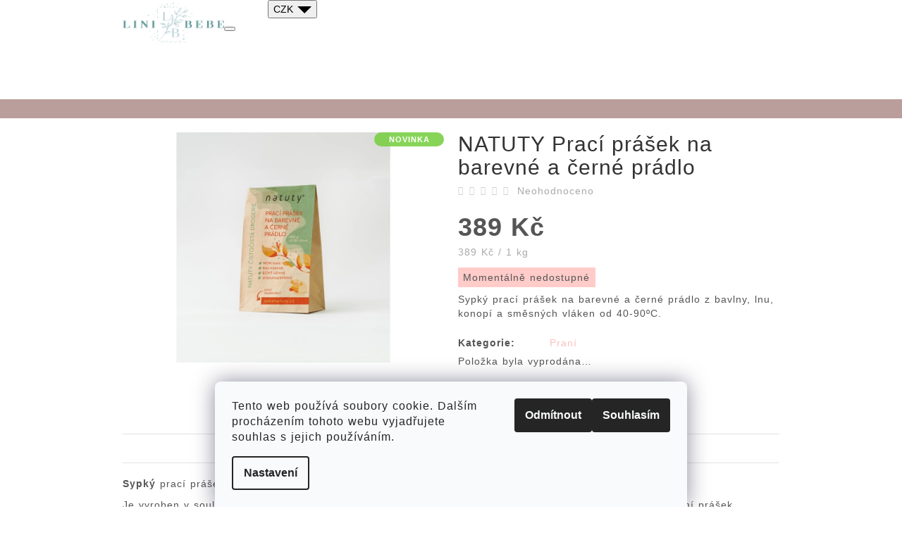

--- FILE ---
content_type: text/html; charset=utf-8
request_url: https://www.linibebe.cz/prani/natuty-praci-prasek-na-barevne-a-cerne-pradlo/
body_size: 29855
content:
<!doctype html><html lang="cs" dir="ltr" class="header-background-light external-fonts-loaded"><head><meta charset="utf-8" /><meta name="viewport" content="width=device-width,initial-scale=1" /><title>NATUTY Prací prášek na barevné a černé prádlo - LINIBEBE.cz</title><link rel="preconnect" href="https://cdn.myshoptet.com" /><link rel="dns-prefetch" href="https://cdn.myshoptet.com" /><link rel="preload" href="https://cdn.myshoptet.com/prj/dist/master/cms/libs/jquery/jquery-1.11.3.min.js" as="script" /><link href="https://cdn.myshoptet.com/prj/dist/master/shop/dist/font-shoptet-10.css.8c2408abe456ea0fcfd3.css" rel="stylesheet"><script>
dataLayer = [];
dataLayer.push({'shoptet' : {
    "pageId": 1335,
    "pageType": "productDetail",
    "currency": "CZK",
    "currencyInfo": {
        "decimalSeparator": ",",
        "exchangeRate": 1,
        "priceDecimalPlaces": 0,
        "symbol": "K\u010d",
        "symbolLeft": 0,
        "thousandSeparator": " "
    },
    "language": "cs",
    "projectId": 161031,
    "product": {
        "id": 4407,
        "guid": "c875eea4-20ea-11ef-9fd9-960443ff296d",
        "hasVariants": false,
        "codes": [
            {
                "code": 4407
            }
        ],
        "code": "4407",
        "name": "NATUTY Prac\u00ed pr\u00e1\u0161ek na barevn\u00e9 a \u010dern\u00e9 pr\u00e1dlo",
        "appendix": "",
        "weight": "0",
        "manufacturer": "Natuty",
        "manufacturerGuid": "1EF533271B5568BEB64ADA0BA3DED3EE",
        "currentCategory": "MAMINKY | Non-toxic pran\u00ed a \u00faklid | Pran\u00ed",
        "currentCategoryGuid": "7927f6f3-1db5-11ef-a116-0e98efab503b",
        "defaultCategory": "MAMINKY | Non-toxic pran\u00ed a \u00faklid | Pran\u00ed",
        "defaultCategoryGuid": "7927f6f3-1db5-11ef-a116-0e98efab503b",
        "currency": "CZK",
        "priceWithVat": 389
    },
    "stocks": [
        {
            "id": "ext",
            "title": "Sklad",
            "isDeliveryPoint": 0,
            "visibleOnEshop": 1
        }
    ],
    "cartInfo": {
        "id": null,
        "freeShipping": false,
        "freeShippingFrom": 1500,
        "leftToFreeGift": {
            "formattedPrice": "0 K\u010d",
            "priceLeft": 0
        },
        "freeGift": false,
        "leftToFreeShipping": {
            "priceLeft": 1500,
            "dependOnRegion": 0,
            "formattedPrice": "1 500 K\u010d"
        },
        "discountCoupon": [],
        "getNoBillingShippingPrice": {
            "withoutVat": 0,
            "vat": 0,
            "withVat": 0
        },
        "cartItems": [],
        "taxMode": "ORDINARY"
    },
    "cart": [],
    "customer": {
        "priceRatio": 1,
        "priceListId": 1,
        "groupId": null,
        "registered": false,
        "mainAccount": false
    }
}});
dataLayer.push({'cookie_consent' : {
    "marketing": "denied",
    "analytics": "denied"
}});
document.addEventListener('DOMContentLoaded', function() {
    shoptet.consent.onAccept(function(agreements) {
        if (agreements.length == 0) {
            return;
        }
        dataLayer.push({
            'cookie_consent' : {
                'marketing' : (agreements.includes(shoptet.config.cookiesConsentOptPersonalisation)
                    ? 'granted' : 'denied'),
                'analytics': (agreements.includes(shoptet.config.cookiesConsentOptAnalytics)
                    ? 'granted' : 'denied')
            },
            'event': 'cookie_consent'
        });
    });
});
</script>
<meta property="og:type" content="website"><meta property="og:site_name" content="linibebe.cz"><meta property="og:url" content="https://www.linibebe.cz/prani/natuty-praci-prasek-na-barevne-a-cerne-pradlo/"><meta property="og:title" content="NATUTY Prací prášek na barevné a černé prádlo - LINIBEBE.cz"><meta name="author" content="LINIBEBE.cz"><meta name="web_author" content="Shoptet.cz"><meta name="dcterms.rightsHolder" content="www.linibebe.cz"><meta name="robots" content="index,follow"><meta property="og:image" content="https://cdn.myshoptet.com/usr/www.linibebe.cz/user/shop/big/4407_vyr-2179-pytlik1.jpg?665c7f8e"><meta property="og:description" content="Non-toxic praní a úklid. Přírodní a nedráždivé složení vhodné i pro tu nejcitlivější pokožku. Vše skladem. Doprava nad 1500 Kč ZDARMA."><meta name="description" content="Non-toxic praní a úklid. Přírodní a nedráždivé složení vhodné i pro tu nejcitlivější pokožku. Vše skladem. Doprava nad 1500 Kč ZDARMA."><meta property="product:price:amount" content="389"><meta property="product:price:currency" content="CZK"><style>:root {--color-primary: #FAC0BF;--color-primary-h: 1;--color-primary-s: 86%;--color-primary-l: 86%;--color-primary-hover: #FAEBDE;--color-primary-hover-h: 28;--color-primary-hover-s: 74%;--color-primary-hover-l: 93%;--color-secondary: #91C3AE;--color-secondary-h: 155;--color-secondary-s: 29%;--color-secondary-l: 67%;--color-secondary-hover: #5EA386;--color-secondary-hover-h: 155;--color-secondary-hover-s: 27%;--color-secondary-hover-l: 50%;--color-tertiary: #FAC0BF;--color-tertiary-h: 1;--color-tertiary-s: 86%;--color-tertiary-l: 86%;--color-tertiary-hover: #d1aa11;--color-tertiary-hover-h: 48;--color-tertiary-hover-s: 85%;--color-tertiary-hover-l: 44%;--color-header-background: #ffffff;--template-font: "sans-serif";--template-headings-font: "sans-serif";--header-background-url: none;--cookies-notice-background: #F8FAFB;--cookies-notice-color: #252525;--cookies-notice-button-hover: #27263f;--cookies-notice-link-hover: #3b3a5f;--templates-update-management-preview-mode-content: "Náhled aktualizací šablony je aktivní pro váš prohlížeč."}</style>
    
    <link href="https://cdn.myshoptet.com/prj/dist/master/shop/dist/main-10.less.9f94eacd43912b312b46.css" rel="stylesheet" />
    
    <script>var shoptet = shoptet || {};</script>
    <script src="https://cdn.myshoptet.com/prj/dist/master/shop/dist/main-3g-header.js.05f199e7fd2450312de2.js"></script>
<!-- User include --><!-- project html code header -->
<meta name="google-site-verification" content="ErQncp8ol6q6s8MMauTtVeGfxhJF5lSARkaQ7FitjL8" />

<!-- Global site tag (gtag.js) - Google Ads: 771776527 -->
<script async src="https://www.googletagmanager.com/gtag/js?id=AW-771776527"></script>
<script>
  window.dataLayer = window.dataLayer || [];
  function gtag(){dataLayer.push(arguments);}
  gtag('js', new Date());

  gtag('config', 'AW-771776527');
</script>

<style>
.content-wrapper {
    padding-top: 0px;
}
.type-index h1.header-title {
    height: 0px !important;
}
.type-index h1.header-title {
    height: 0px !important;
    padding-top: 0px !important;
    padding-bottom: 0px !important;
}

body {
letter-spacing:1px;
word-spacing: 1px;
color: #555;
font-weight: 400;
}
#header {
  background-size: 88% !important;
  background-color: rgba(138, 94, 89, 0.6);
}
/*#header {
box-shadow: inset 0px 120px 100px 30px rgba(0,0,0,0.6);
-webkit-box-shadow:  inset 0px 120px 100px 30px rgba(0,0,0,0.6);
-moz-box-shadow:  inset 0px 120px 100px 30px rgba(0,0,0,0.6);
}
*/

.navigation-in ul li a b, .breadcrumbs>span:last-child, h1, h2, h3, h4, h5, h5, h6, .active .p-detail-tab-link, .box-bg-variant .categories
a {
font-weight: 400;
color: #333;
}



.p-info-wrapper h1{
font-size: 30px;
}

.header-navigation {
background-color:#fff;
}

.id-1 h1.header-title,
.type-categorie h1.header-title
 {
display:block;
}


.navigation-in ul li a
b, .navigation-buttons > a {
letter-spacing: 1.5px;
color: #300;
}

.navigation-in > ul {
    display: block;
    text-align: center;
    max-width: 1000px;
    float:inherit;
} 

.breadcrumbs {
padding: 1em 0 3em 0;
}

.products-block .p .p-name {
height: auto;
padding: 1.2em;
color: #333;
font-weight: 400
}

.p-code {color:#fff;}

.p-share, 
.p-detail-tab:nth-child(2), 
#category-header, 
#filters, .p-detail-top, 
.p-detail .param-cat, 
.categories ul a::before, 
.product .p-bottom .availability, 
.pagination-count, 
.pagination-loader,
footer h4, 
.social-icons, 
.breadcrumbs
{
display:none;
}

.p-image, .p-thumbnails a img {
border: none;
margin: 10px;
}

.navigation-buttons>a>i {
background-color:#7db500;
}

#topNavigationDropdown {
color:#000;
}

#footer a:not(.btn), #footer a:not(.btn):hover {
color: #fff;
}

.caret {
border-top:10px dashed;
    border-right:10px solid transparent;
    border-left: 10px solid transparent;
}

.navigation-in>ul>li {
display: inline-block;
float:none;
}

h1.header-title {
    font-size: 32px;
}
}

@media (min-width: 992px) {
.admin-logged .header-navigation {
    top: 0px;
}
}

@media (min-width: 1200px) {

.p-detail div.pr-action, .p-detail form.pr-action {
padding-bottom:10px;
}
}

@media (min-width:768px) and (max-width: 1199px){
.navigation-buttons>div {display:inline-block; padding-top:15px;}
}

@media (max-width: 767px){

.navigation-buttons>div {display:inline; padding-top:0px;line-height: 63px;padding-bottom: 0;}
.subcategories{
display: inline-block;
}
.subcategories li::before {
display:none;
}

ul.subcategories li {
    display: block;
    list-style: none;
    padding: 10px 10px 10px 0;
}

ul.subcategories li a span {
    color: #222;
   font-decoration: underline;
}

.content-wrapper {    
   padding-top: 20px;
}
}

#content-wrapper .sidebar .box-categories h4 {
  display: none;
}

.navigation-in {
  width: 100%;
}

.in-doprava-a-platba aside,
.in-o-nas aside,
.in-obchodni-podminky aside,
.in-ochrana-osobnich-udaju aside,
.in-doprava-a-platba aside,
.in-kontakt aside,
.in-distribuce-velkoobchod aside,
.in-vo-doprava-a-platba aside {
  display: none;
}

.in-index .hp-hidden-text {
  display: none;
}

.banners-top {
  display: none;
}

@media (max-width: 768px) {
.banners-top {
  display: block;
  overflow: hidden;
}

.banners-top .banner-wrapper {
  width: 100%;
}
}

@media (min-width: 768px) {
  .top-banner {
    display: none;
  }
}
#footer a:not(.login-btn):not(.btn){color: #fff;}
.navigation-buttons a[data-target="login"],.navigation-buttons a[data-target="cart"],.navigation-buttons a[data-target="search"],.navigation-buttons a[data-target="navigation"] {
color: #000;
}
</style>
<link href="https://fonts.googleapis.com/css?family=Montserrat:400,500,600,700|Playfair+Display&display=swap&subset=latin-ext" rel="stylesheet">
<link rel="stylesheet" media="all" href="//shoptet.tbtb.cz/linibebe.cz/redesign/lightslider.css" />
<link rel="stylesheet" media="all" href="//shoptet.tbtb.cz/linibebe.cz/redesign/app.css?a3b32" />
<link rel="stylesheet" media="all" href="//inst.tbtb.cz/widget/linibebe_cz.css?v=b62b" />
<!-- /User include --><link rel="shortcut icon" href="/favicon.ico" type="image/x-icon" /><link rel="canonical" href="https://www.linibebe.cz/prani/natuty-praci-prasek-na-barevne-a-cerne-pradlo/" />    <script>
        var _hwq = _hwq || [];
        _hwq.push(['setKey', '707FECAF91DE5BF6EA8B5384567265D0']);
        _hwq.push(['setTopPos', '200']);
        _hwq.push(['showWidget', '22']);
        (function() {
            var ho = document.createElement('script');
            ho.src = 'https://cz.im9.cz/direct/i/gjs.php?n=wdgt&sak=707FECAF91DE5BF6EA8B5384567265D0';
            var s = document.getElementsByTagName('script')[0]; s.parentNode.insertBefore(ho, s);
        })();
    </script>
    <!-- Global site tag (gtag.js) - Google Analytics -->
    <script async src="https://www.googletagmanager.com/gtag/js?id=UA-8044353-51"></script>
    <script>
        
        window.dataLayer = window.dataLayer || [];
        function gtag(){dataLayer.push(arguments);}
        

                    console.debug('default consent data');

            gtag('consent', 'default', {"ad_storage":"denied","analytics_storage":"denied","ad_user_data":"denied","ad_personalization":"denied","wait_for_update":500});
            dataLayer.push({
                'event': 'default_consent'
            });
        
        gtag('js', new Date());

                gtag('config', 'UA-8044353-51', { 'groups': "UA" });
        
        
                gtag('config', 'AW-771776527');
        
        
        
        
        
        
                gtag('set', 'currency', 'CZK');

        gtag('event', 'view_item', {
            "send_to": "UA",
            "items": [
                {
                    "id": "4407",
                    "name": "NATUTY Prac\u00ed pr\u00e1\u0161ek na barevn\u00e9 a \u010dern\u00e9 pr\u00e1dlo",
                    "category": "MAMINKY \/ Non-toxic pran\u00ed a \u00faklid \/ Pran\u00ed",
                                        "brand": "Natuty",
                                                            "price": 321
                }
            ]
        });
        
        
        
        
        
        
        
        
        
        
        
        
        document.addEventListener('DOMContentLoaded', function() {
            if (typeof shoptet.tracking !== 'undefined') {
                for (var id in shoptet.tracking.bannersList) {
                    gtag('event', 'view_promotion', {
                        "send_to": "UA",
                        "promotions": [
                            {
                                "id": shoptet.tracking.bannersList[id].id,
                                "name": shoptet.tracking.bannersList[id].name,
                                "position": shoptet.tracking.bannersList[id].position
                            }
                        ]
                    });
                }
            }

            shoptet.consent.onAccept(function(agreements) {
                if (agreements.length !== 0) {
                    console.debug('gtag consent accept');
                    var gtagConsentPayload =  {
                        'ad_storage': agreements.includes(shoptet.config.cookiesConsentOptPersonalisation)
                            ? 'granted' : 'denied',
                        'analytics_storage': agreements.includes(shoptet.config.cookiesConsentOptAnalytics)
                            ? 'granted' : 'denied',
                                                                                                'ad_user_data': agreements.includes(shoptet.config.cookiesConsentOptPersonalisation)
                            ? 'granted' : 'denied',
                        'ad_personalization': agreements.includes(shoptet.config.cookiesConsentOptPersonalisation)
                            ? 'granted' : 'denied',
                        };
                    console.debug('update consent data', gtagConsentPayload);
                    gtag('consent', 'update', gtagConsentPayload);
                    dataLayer.push(
                        { 'event': 'update_consent' }
                    );
                }
            });
        });
    </script>
<script>
    (function(t, r, a, c, k, i, n, g) { t['ROIDataObject'] = k;
    t[k]=t[k]||function(){ (t[k].q=t[k].q||[]).push(arguments) },t[k].c=i;n=r.createElement(a),
    g=r.getElementsByTagName(a)[0];n.async=1;n.src=c;g.parentNode.insertBefore(n,g)
    })(window, document, 'script', '//www.heureka.cz/ocm/sdk.js?source=shoptet&version=2&page=product_detail', 'heureka', 'cz');

    heureka('set_user_consent', 0);
</script>
</head>
    <body class="desktop id-1335 in-prani template-10 type-product type-detail one-column-body columns-3 ums_forms_redesign--off ums_a11y_category_page--on ums_discussion_rating_forms--off ums_flags_display_unification--on ums_a11y_login--on mobile-header-version-0"><noscript>
    <style>
        #header {
            padding-top: 0;
            position: relative !important;
            top: 0;
        }
        .header-navigation {
            position: relative !important;
        }
        .overall-wrapper {
            margin: 0 !important;
        }
        body:not(.ready) {
            visibility: visible !important;
        }
    </style>
    <div class="no-javascript">
        <div class="no-javascript__title">Musíte změnit nastavení vašeho prohlížeče</div>
        <div class="no-javascript__text">Podívejte se na: <a href="https://www.google.com/support/bin/answer.py?answer=23852">Jak povolit JavaScript ve vašem prohlížeči</a>.</div>
        <div class="no-javascript__text">Pokud používáte software na blokování reklam, může být nutné povolit JavaScript z této stránky.</div>
        <div class="no-javascript__text">Děkujeme.</div>
    </div>
</noscript>

        <div id="fb-root"></div>
        <script>
            window.fbAsyncInit = function() {
                FB.init({
//                    appId            : 'your-app-id',
                    autoLogAppEvents : true,
                    xfbml            : true,
                    version          : 'v19.0'
                });
            };
        </script>
        <script async defer crossorigin="anonymous" src="https://connect.facebook.net/cs_CZ/sdk.js"></script>    <div class="siteCookies siteCookies--bottom siteCookies--light js-siteCookies" role="dialog" data-testid="cookiesPopup" data-nosnippet>
        <div class="siteCookies__form">
            <div class="siteCookies__content">
                <div class="siteCookies__text">
                    Tento web používá soubory cookie. Dalším procházením tohoto webu vyjadřujete souhlas s jejich používáním.
                </div>
                <p class="siteCookies__links">
                    <button class="siteCookies__link js-cookies-settings" aria-label="Nastavení cookies" data-testid="cookiesSettings">Nastavení</button>
                </p>
            </div>
            <div class="siteCookies__buttonWrap">
                                    <button class="siteCookies__button js-cookiesConsentSubmit" value="reject" aria-label="Odmítnout cookies" data-testid="buttonCookiesReject">Odmítnout</button>
                                <button class="siteCookies__button js-cookiesConsentSubmit" value="all" aria-label="Přijmout cookies" data-testid="buttonCookiesAccept">Souhlasím</button>
            </div>
        </div>
        <script>
            document.addEventListener("DOMContentLoaded", () => {
                const siteCookies = document.querySelector('.js-siteCookies');
                document.addEventListener("scroll", shoptet.common.throttle(() => {
                    const st = document.documentElement.scrollTop;
                    if (st > 1) {
                        siteCookies.classList.add('siteCookies--scrolled');
                    } else {
                        siteCookies.classList.remove('siteCookies--scrolled');
                    }
                }, 100));
            });
        </script>
    </div>
<a href="#content" class="skip-link sr-only">Přejít na obsah</a><div class="overall-wrapper">
    <div class="user-action">
                    <div class="user-action-in">
            <div id="login" class="user-action-login popup-widget login-widget" role="dialog" aria-labelledby="loginHeading">
        <div class="popup-widget-inner">
                            <h2 id="loginHeading">Přihlášení k vašemu účtu</h2><div id="customerLogin"><form action="/action/Customer/Login/" method="post" id="formLoginIncluded" class="csrf-enabled formLogin" data-testid="formLogin"><input type="hidden" name="referer" value="" /><div class="form-group"><div class="input-wrapper email js-validated-element-wrapper no-label"><input type="email" name="email" class="form-control" autofocus placeholder="E-mailová adresa (např. jan@novak.cz)" data-testid="inputEmail" autocomplete="email" required /></div></div><div class="form-group"><div class="input-wrapper password js-validated-element-wrapper no-label"><input type="password" name="password" class="form-control" placeholder="Heslo" data-testid="inputPassword" autocomplete="current-password" required /><span class="no-display">Nemůžete vyplnit toto pole</span><input type="text" name="surname" value="" class="no-display" /></div></div><div class="form-group"><div class="login-wrapper"><button type="submit" class="btn btn-secondary btn-text btn-login" data-testid="buttonSubmit">Přihlásit se</button><div class="password-helper"><a href="/registrace/" data-testid="signup" rel="nofollow">Nová registrace</a><a href="/klient/zapomenute-heslo/" rel="nofollow">Zapomenuté heslo</a></div></div></div></form>
</div>                    </div>
    </div>

                <div id="cart-widget" class="user-action-cart popup-widget cart-widget loader-wrapper" data-testid="popupCartWidget" role="dialog" aria-hidden="true">
    <div class="popup-widget-inner cart-widget-inner place-cart-here">
        <div class="loader-overlay">
            <div class="loader"></div>
        </div>
    </div>

    <div class="cart-widget-button">
        <a href="/kosik/" class="btn btn-conversion" id="continue-order-button" rel="nofollow" data-testid="buttonNextStep">Pokračovat do košíku</a>
    </div>
</div>
    
        <div class="user-action-search popup-widget search-widget"  itemscope itemtype="https://schema.org/WebSite" data-testid="searchWidget">
        <meta itemprop="headline" content="Praní"/><meta itemprop="url" content="https://www.linibebe.cz"/><meta itemprop="text" content="Non-toxic praní a úklid. Přírodní a nedráždivé složení vhodné i pro tu nejcitlivější pokožku. Vše skladem. Doprava nad 1500 Kč ZDARMA."/>        <div class="popup-widget-inner">
            <div class="search"><h2>Co potřebujete najít?</h2><form action="/action/ProductSearch/prepareString/" method="post"
    id="formSearchForm" class="search-form compact-form js-search-main"
    itemprop="potentialAction" itemscope itemtype="https://schema.org/SearchAction" data-testid="searchForm">
    <fieldset>
        <meta itemprop="target"
            content="https://www.linibebe.cz/vyhledavani/?string={string}"/>
        <input type="hidden" name="language" value="cs"/>
        
            
<input
    type="search"
    name="string"
        class="query-input form-control search-input js-search-input lg"
    placeholder="Napište, co hledáte"
    autocomplete="off"
    required
    itemprop="query-input"
    aria-label="Vyhledávání"
    data-testid="searchInput"
>
            <button type="submit" class="btn btn-default btn-arrow-right btn-lg" data-testid="searchBtn"><span class="sr-only">Hledat</span></button>
        
    </fieldset>
</form>
<h3>Doporučujeme</h3><div class="recommended-products"><a href="#" class="browse next"><span class="sr-only">Následující</span></a><a href="#" class="browse prev inactive"><span class="sr-only">Předchozí</span></a><div class="indicator"><div></div></div><div class="row active"><div class="col-sm-4"><a href="/balzamy-na-prebalovani/gilbert-emulze-na-prebalovani-liniderm-bio-480-ml/" class="recommended-product"><img src="data:image/svg+xml,%3Csvg%20width%3D%22100%22%20height%3D%22100%22%20xmlns%3D%22http%3A%2F%2Fwww.w3.org%2F2000%2Fsvg%22%3E%3C%2Fsvg%3E" alt="LGB 612814 3518646128141 (1)" width="100" height="100"  data-src="https://cdn.myshoptet.com/usr/www.linibebe.cz/user/shop/related/4098_lgb-612814-3518646128141--1.png?65703b0a" fetchpriority="low" />                        <span class="p-bottom">
                            <strong class="name" data-testid="productCardName">  GILBERT Emulze na přebalování Liniderm BIO 480 ml</strong>

                                                            <strong class="price price-final" data-testid="productCardPrice">259 Kč</strong>
                            
                                                    </span>
</a></div><div class="col-sm-4"><a href="/balzamy-na-prebalovani/gilbert-emulze-na-prebalovani-liniderm-480-ml-s-pumpickou/" class="recommended-product"><img src="data:image/svg+xml,%3Csvg%20width%3D%22100%22%20height%3D%22100%22%20xmlns%3D%22http%3A%2F%2Fwww.w3.org%2F2000%2Fsvg%22%3E%3C%2Fsvg%3E" alt="LGB 612812 3518646128127 (3)" width="100" height="100"  data-src="https://cdn.myshoptet.com/usr/www.linibebe.cz/user/shop/related/4092_lgb-612812-3518646128127--3.png?655db6bf" fetchpriority="low" />                        <span class="p-bottom">
                            <strong class="name" data-testid="productCardName">  GILBERT Emulze na přebalování Liniderm BIO 480 ml s pumpičkou</strong>

                                                            <strong class="price price-final" data-testid="productCardPrice">269 Kč</strong>
                            
                                                    </span>
</a></div><div class="col-sm-4"><a href="/balzamy-na-prebalovani/gilbert-emulze-na-prebalovani-liniderm-bio-250-ml/" class="recommended-product"><img src="data:image/svg+xml,%3Csvg%20width%3D%22100%22%20height%3D%22100%22%20xmlns%3D%22http%3A%2F%2Fwww.w3.org%2F2000%2Fsvg%22%3E%3C%2Fsvg%3E" alt="LGB 612813 3518646128134 (2)" width="100" height="100"  data-src="https://cdn.myshoptet.com/usr/www.linibebe.cz/user/shop/related/4101_lgb-612813-3518646128134--2.png?65703cbf" fetchpriority="low" />                        <span class="p-bottom">
                            <strong class="name" data-testid="productCardName">  GILBERT Emulze na přebalování Liniderm BIO 250 ml</strong>

                                                            <strong class="price price-final" data-testid="productCardPrice">185 Kč</strong>
                            
                                                    </span>
</a></div></div><div class="row"><div class="col-sm-4"><a href="/pece-o-zadecek/gilbert-ubrousky-100-ks/" class="recommended-product"><img src="data:image/svg+xml,%3Csvg%20width%3D%22100%22%20height%3D%22100%22%20xmlns%3D%22http%3A%2F%2Fwww.w3.org%2F2000%2Fsvg%22%3E%3C%2Fsvg%3E" alt="paarwbq6" width="100" height="100"  data-src="https://cdn.myshoptet.com/usr/www.linibebe.cz/user/shop/related/4137_paarwbq6.png?659fc96f" fetchpriority="low" />                        <span class="p-bottom">
                            <strong class="name" data-testid="productCardName">  GILBERT Čtvercové ubrousky 100 ks</strong>

                                                            <strong class="price price-final" data-testid="productCardPrice">99 Kč</strong>
                            
                                                    </span>
</a></div><div class="col-sm-4"><a href="/balzamy-na-prebalovani/gilbert-emulze-na-prebalovani-liniderm-bio-100-ml/" class="recommended-product"><img src="data:image/svg+xml,%3Csvg%20width%3D%22100%22%20height%3D%22100%22%20xmlns%3D%22http%3A%2F%2Fwww.w3.org%2F2000%2Fsvg%22%3E%3C%2Fsvg%3E" alt="Snímek obrazovky 2023 12 06 104208" width="100" height="100"  data-src="https://cdn.myshoptet.com/usr/www.linibebe.cz/user/shop/related/4104_snimek-obrazovky-2023-12-06-104208.png?65704218" fetchpriority="low" />                        <span class="p-bottom">
                            <strong class="name" data-testid="productCardName">  GILBERT Emulze na přebalování Liniderm BIO 100 ml</strong>

                                                            <strong class="price price-final" data-testid="productCardPrice">119 Kč</strong>
                            
                                                    </span>
</a></div><div class="col-sm-4"><a href="/lekarnicka-pro-deti/neobulle-detsky-olej-proti-nachlazeni-hepci/" class="recommended-product"><img src="data:image/svg+xml,%3Csvg%20width%3D%22100%22%20height%3D%22100%22%20xmlns%3D%22http%3A%2F%2Fwww.w3.org%2F2000%2Fsvg%22%3E%3C%2Fsvg%3E" alt="Masážní olej při nachlazení Hepčí" width="100" height="100"  data-src="https://cdn.myshoptet.com/usr/www.linibebe.cz/user/shop/related/1434-1_masazni-olej-pri-nachlazeni-hepci.jpg?60cc968f" fetchpriority="low" />                        <span class="p-bottom">
                            <strong class="name" data-testid="productCardName">  NEOBULLE Dětský olej proti nachlazení Hepčí Bio 20 ml</strong>

                                                            <strong class="price price-final" data-testid="productCardPrice">249 Kč</strong>
                            
                                                    </span>
</a></div></div><div class="row"><div class="col-sm-4"><a href="/vatove-tampony/gilbert-vatove-tamponky-bio--180-ks/" class="recommended-product"><img src="data:image/svg+xml,%3Csvg%20width%3D%22100%22%20height%3D%22100%22%20xmlns%3D%22http%3A%2F%2Fwww.w3.org%2F2000%2Fsvg%22%3E%3C%2Fsvg%3E" alt="BE03622123 p1" width="100" height="100"  data-src="https://cdn.myshoptet.com/usr/www.linibebe.cz/user/shop/related/628_be03622123-p1.jpg?65ad54ab" fetchpriority="low" />                        <span class="p-bottom">
                            <strong class="name" data-testid="productCardName">  GILBERT Vatové tamponky Bio, 180 ks</strong>

                                                            <strong class="price price-final" data-testid="productCardPrice">180 Kč</strong>
                            
                                                    </span>
</a></div><div class="col-sm-4"><a href="/lekarnicka-pro-deti/neobulle-ochranny-olej-proti-nachlazeni-bio-9-ml-sleva-exp--09-25/" class="recommended-product"><img src="data:image/svg+xml,%3Csvg%20width%3D%22100%22%20height%3D%22100%22%20xmlns%3D%22http%3A%2F%2Fwww.w3.org%2F2000%2Fsvg%22%3E%3C%2Fsvg%3E" alt="immun stick stick aromatique" width="100" height="100"  data-src="https://cdn.myshoptet.com/usr/www.linibebe.cz/user/shop/related/4510_immun-stick-stick-aromatique.jpg?68c98e34" fetchpriority="low" />                        <span class="p-bottom">
                            <strong class="name" data-testid="productCardName">  NEOBULLE Ochranný olej proti nachlazení Bio 9 ml SLEVA EXP. 09/25</strong>

                                                            <strong class="price price-final" data-testid="productCardPrice">155 Kč</strong>
                            
                                                    </span>
</a></div><div class="col-sm-4 active"><a href="/esencialni-oleje-2/nobilis-tilia-smes-eterickych-oleju-druhy-dech-10-ml-sleva-exp--07-25/" class="recommended-product"><img src="data:image/svg+xml,%3Csvg%20width%3D%22100%22%20height%3D%22100%22%20xmlns%3D%22http%3A%2F%2Fwww.w3.org%2F2000%2Fsvg%22%3E%3C%2Fsvg%3E" alt="e2002b smes eterickych oleju druhy dech 1664207103" width="100" height="100"  data-src="https://cdn.myshoptet.com/usr/www.linibebe.cz/user/shop/related/4507_e2002b-smes-eterickych-oleju-druhy-dech-1664207103.jpg?68c94d4b" fetchpriority="low" />                        <span class="p-bottom">
                            <strong class="name" data-testid="productCardName">  NOBILIS TILIA Směs éterických olejů DRUHÝ DECH 10 ml SLEVA EXP. 07/25</strong>

                                                            <strong class="price price-final" data-testid="productCardPrice">144 Kč</strong>
                            
                                                    </span>
</a></div></div></div></div>
        </div>
    </div>
</div>
            </div>
<header id="header"><div class="container navigation-wrapper">
    <div class="header-navigation">
        <div>
            <div class="site-name"><a href="/" data-testid="linkWebsiteLogo"><img src="https://cdn.myshoptet.com/usr/www.linibebe.cz/user/logos/linibebe-1_1_.png" alt="LINIBEBE.cz" fetchpriority="low" /></a></div>            
    <div class="navigation-buttons">
            <div class="dropdown">
        <span>Ceny v:</span>
        <button id="topNavigationDropdown" type="button" data-toggle="dropdown" aria-haspopup="true" aria-expanded="false">
            CZK
            <span class="caret"></span>
        </button>
        <ul class="dropdown-menu" aria-labelledby="topNavigationDropdown"><li><a href="/action/Currency/changeCurrency/?currencyCode=CZK" rel="nofollow">CZK</a></li><li><a href="/action/Currency/changeCurrency/?currencyCode=EUR" rel="nofollow">EUR</a></li></ul>
    </div>
        <a href="#" class="toggle-window" data-target="search" data-hover="true" data-testid="linkSearchIcon"><span class="sr-only">Hledat</span></a>
                                    <button class="top-nav-button top-nav-button-login toggle-window" type="button" data-target="login" data-hover="true" aria-haspopup="dialog" aria-expanded="false" aria-controls="login" data-testid="signin">
                    <span class="sr-only">Přihlášení</span>
                </button>
                            <a href="/kosik/" class="toggle-window cart-count" data-hover="true" data-target="cart" data-redirect="true" data-testid="headerCart" rel="nofollow" aria-haspopup="dialog" aria-expanded="false" aria-controls="cart-widget">
            <span class="sr-only">Nákupní košík</span>
                    </a>
        <a href="#" class="toggle-window" data-target="navigation" data-hover="true" data-testid="hamburgerMenu"><span class="sr-only">Menu</span></a>
    </div>

            <nav id="navigation" class="hovered-nav" aria-label="Hlavní menu" data-collapsible="true"><div class="navigation-in menu"><ul class="menu-level-1" role="menubar" data-testid="headerMenuItems"><li class="menu-item-757 ext" role="none"><a href="/miminka-a-deti/" data-testid="headerMenuItem" role="menuitem" aria-haspopup="true" aria-expanded="false"><b>MIMINKA A DĚTI</b><span class="submenu-arrow"></span></a><ul class="menu-level-2" aria-label="MIMINKA A DĚTI" tabindex="-1" role="menu"><li class="menu-item-748" role="none"><a href="/prirodni-kosmetika-pro-deti/" data-testid="headerMenuItem" role="menuitem"><span>Přírodní kosmetika </span></a>
                        </li><li class="menu-item-859" role="none"><a href="/aromaterapie-pro-deti/" data-testid="headerMenuItem" role="menuitem"><span>Aromaterapie</span></a>
                        </li><li class="menu-item-766" role="none"><a href="/lekarnicka-pro-deti/" data-testid="headerMenuItem" role="menuitem"><span>Lékárnička </span></a>
                        </li><li class="menu-item-690" role="none"><a href="/prebalovani/" data-image="https://cdn.myshoptet.com/usr/www.linibebe.cz/user/categories/thumb/emulze_gilbert.jpg" data-testid="headerMenuItem" role="menuitem"><span>Přebalování</span></a>
                        </li><li class="menu-item-1022" role="none"><a href="/kousatka-a-kojici-korale/" data-testid="headerMenuItem" role="menuitem"><span>Kousátka a kojící korále</span></a>
                        </li><li class="menu-item-1157" role="none"><a href="/kojenecke-potreby/" data-testid="headerMenuItem" role="menuitem"><span>Kojenecké potřeby</span></a>
                        </li><li class="menu-item-1300" role="none"><a href="/latkove-plenky-a-osusky/" data-testid="headerMenuItem" role="menuitem"><span>Látkové plenky, deky a osušky</span></a>
                        </li><li class="menu-item-705" role="none"><a href="/hygiena-pro-miminka-deti/" data-image="https://cdn.myshoptet.com/usr/www.linibebe.cz/user/categories/thumb/hygiene-et-soins.png" data-testid="headerMenuItem" role="menuitem"><span>Hygiena pro miminka a děti</span></a>
                        </li><li class="menu-item-1309" role="none"><a href="/potraviny-kuchynske-oleje/" data-testid="headerMenuItem" role="menuitem"><span>Zdravé potraviny</span></a>
                        </li><li class="menu-item-996" role="none"><a href="/darkove-poukazy/" data-image="https://cdn.myshoptet.com/usr/www.linibebe.cz/user/categories/thumb/linibebe_-_0438.jpg" data-testid="headerMenuItem" role="menuitem"><span>Poukazy a dárkové sety</span></a>
                        </li><li class="menu-item-1017" role="none"><a href="/vzorky/" data-testid="headerMenuItem" role="menuitem"><span>Vzorky </span></a>
                        </li><li class="menu-item-1028" role="none"><a href="/nejprodavanejsi/" data-testid="headerMenuItem" role="menuitem"><span>Nejprodávanější</span></a>
                        </li><li class="menu-item-1295" role="none"><a href="/slevy-2/" data-testid="headerMenuItem" role="menuitem"><span>Zachraň produkt</span></a>
                        </li></ul></li>
<li class="menu-item-778 ext" role="none"><a href="/maminky/" data-testid="headerMenuItem" role="menuitem" aria-haspopup="true" aria-expanded="false"><b>MAMINKY</b><span class="submenu-arrow"></span></a><ul class="menu-level-2" aria-label="MAMINKY" tabindex="-1" role="menu"><li class="menu-item-781" role="none"><a href="/tehotenstvi/" data-testid="headerMenuItem" role="menuitem"><span>Těhotenství</span></a>
                        </li><li class="menu-item-793" role="none"><a href="/porod-a-sestinedeli/" data-testid="headerMenuItem" role="menuitem"><span>Porod a šestinedělí</span></a>
                        </li><li class="menu-item-799" role="none"><a href="/kojeni/" data-testid="headerMenuItem" role="menuitem"><span>Kojení</span></a>
                        </li><li class="menu-item-805" role="none"><a href="/prirodni-kosmetika-pro-zeny/" data-testid="headerMenuItem" role="menuitem"><span>Přírodní kosmetika</span></a>
                        </li><li class="menu-item-1091" role="none"><a href="/aromaterapie/" data-testid="headerMenuItem" role="menuitem"><span>Aromaterapie</span></a>
                        </li><li class="menu-item-1238" role="none"><a href="/bylinne-caje/" data-testid="headerMenuItem" role="menuitem"><span>Bylinné čaje, káva, kakao</span></a>
                        </li><li class="menu-item-1312" role="none"><a href="/potraviny-kuchynske-oleje-2/" data-testid="headerMenuItem" role="menuitem"><span>Zdravé potraviny</span></a>
                        </li><li class="menu-item-1332" role="none"><a href="/non-toxic-prani-a-uklid/" data-testid="headerMenuItem" role="menuitem"><span>Non-toxic praní a úklid</span></a>
                        </li><li class="menu-item-1241" role="none"><a href="/knihy-2/" data-testid="headerMenuItem" role="menuitem"><span>Knihy </span></a>
                        </li><li class="menu-item-999" role="none"><a href="/darkove-poukazy-pro-zeny/" data-image="https://cdn.myshoptet.com/usr/www.linibebe.cz/user/categories/thumb/linibebe_-_0438.jpg" data-testid="headerMenuItem" role="menuitem"><span>Poukazy</span></a>
                        </li><li class="menu-item-844" role="none"><a href="/zachran-produkt/" data-testid="headerMenuItem" role="menuitem"><span>Zachraň produkt</span></a>
                        </li><li class="menu-item-1181" role="none"><a href="/vzorky-2/" data-testid="headerMenuItem" role="menuitem"><span>Vzorky </span></a>
                        </li></ul></li>
<li class="menu-item-external-77" role="none"><a href="/znacka/" data-testid="headerMenuItem" role="menuitem" aria-expanded="false"><b>Značky</b></a></li>
<li class="menu-item-29" role="none"><a href="/kontakt/" data-testid="headerMenuItem" role="menuitem" aria-expanded="false"><b>Kontakt</b></a></li>
<li class="menu-item-714" role="none"><a href="/doprava-a-platba/" data-testid="headerMenuItem" role="menuitem" aria-expanded="false"><b>Doprava a platba</b></a></li>
<li class="ext" id="nav-manufacturers" role="none"><a href="https://www.linibebe.cz/znacka/" data-testid="brandsText" role="menuitem"><b>Značky</b><span class="submenu-arrow"></span></a><ul class="menu-level-2" role="menu"><li role="none"><a href="/znacka/croll-denecke/" data-testid="brandName" role="menuitem"><span>CROLL &amp; DENECKE</span></a></li><li role="none"><a href="/znacka/gilbert/" data-testid="brandName" role="menuitem"><span>Gilbert</span></a></li><li role="none"><a href="/znacka/hydrophil/" data-testid="brandName" role="menuitem"><span>HYDROPHIL</span></a></li><li role="none"><a href="/znacka/jack-n-jill/" data-testid="brandName" role="menuitem"><span>Jack N´Jill</span></a></li><li role="none"><a href="/znacka/navia/" data-testid="brandName" role="menuitem"><span>Kvitok / Navia</span></a></li><li role="none"><a href="/znacka/luc-et-lea/" data-testid="brandName" role="menuitem"><span>Luc et Léa</span></a></li><li role="none"><a href="/znacka/medarek/" data-testid="brandName" role="menuitem"><span>Medarek</span></a></li><li role="none"><a href="/znacka/mimijo/" data-testid="brandName" role="menuitem"><span>Mimijo</span></a></li><li role="none"><a href="/znacka/neobulle/" data-testid="brandName" role="menuitem"><span>NeoBulle</span></a></li><li role="none"><a href="/znacka/nobilis-tilia/" data-testid="brandName" role="menuitem"><span>Nobilis Tilia</span></a></li><li role="none"><a href="/znacka/olejarstvi/" data-testid="brandName" role="menuitem"><span>Olejářství</span></a></li><li role="none"><a href="/znacka/organyc/" data-testid="brandName" role="menuitem"><span>Organyc</span></a></li><li role="none"><a href="/znacka/sonnentor/" data-testid="brandName" role="menuitem"><span>Sonnentor</span></a></li><li role="none"><a href="/znacka/the-cheeky-panda/" data-testid="brandName" role="menuitem"><span>The Cheeky Panda</span></a></li></ul>
</li></ul></div><span class="navigation-close"></span></nav><div class="menu-helper" data-testid="hamburgerMenu"><span>Více</span></div>
        </div>
    </div>

                </div>
    </header><!-- / header -->

    

<div id="content-wrapper" class="container content-wrapper">
    
                                <div class="breadcrumbs navigation-home-icon-wrapper" itemscope itemtype="https://schema.org/BreadcrumbList">
                                                                            <span id="navigation-first" data-basetitle="LINIBEBE.cz" itemprop="itemListElement" itemscope itemtype="https://schema.org/ListItem">
                <a href="/" itemprop="item" class="navigation-home-icon"><span class="sr-only" itemprop="name">Domů</span></a>
                <span class="navigation-bullet">/</span>
                <meta itemprop="position" content="1" />
            </span>
                                <span id="navigation-1" itemprop="itemListElement" itemscope itemtype="https://schema.org/ListItem">
                <a href="/maminky/" itemprop="item" data-testid="breadcrumbsSecondLevel"><span itemprop="name">MAMINKY</span></a>
                <span class="navigation-bullet">/</span>
                <meta itemprop="position" content="2" />
            </span>
                                <span id="navigation-2" itemprop="itemListElement" itemscope itemtype="https://schema.org/ListItem">
                <a href="/non-toxic-prani-a-uklid/" itemprop="item" data-testid="breadcrumbsSecondLevel"><span itemprop="name">Non-toxic praní a úklid</span></a>
                <span class="navigation-bullet">/</span>
                <meta itemprop="position" content="3" />
            </span>
                                <span id="navigation-3" itemprop="itemListElement" itemscope itemtype="https://schema.org/ListItem">
                <a href="/prani/" itemprop="item" data-testid="breadcrumbsSecondLevel"><span itemprop="name">Praní</span></a>
                <span class="navigation-bullet">/</span>
                <meta itemprop="position" content="4" />
            </span>
                                            <span id="navigation-4" itemprop="itemListElement" itemscope itemtype="https://schema.org/ListItem" data-testid="breadcrumbsLastLevel">
                <meta itemprop="item" content="https://www.linibebe.cz/prani/natuty-praci-prasek-na-barevne-a-cerne-pradlo/" />
                <meta itemprop="position" content="5" />
                <span itemprop="name" data-title="NATUTY Prací prášek na barevné a černé prádlo">NATUTY Prací prášek na barevné a černé prádlo <span class="appendix"></span></span>
            </span>
            </div>
            
    <div class="content-wrapper-in">
                <main id="content" class="content wide">
                            
<div class="p-detail" itemscope itemtype="https://schema.org/Product">

    
    <meta itemprop="name" content="NATUTY Prací prášek na barevné a černé prádlo" />
    <meta itemprop="category" content="Úvodní stránka &gt; MAMINKY &gt; Non-toxic praní a úklid &gt; Praní &gt; NATUTY Prací prášek na barevné a černé prádlo" />
    <meta itemprop="url" content="https://www.linibebe.cz/prani/natuty-praci-prasek-na-barevne-a-cerne-pradlo/" />
    <meta itemprop="image" content="https://cdn.myshoptet.com/usr/www.linibebe.cz/user/shop/big/4407_vyr-2179-pytlik1.jpg?665c7f8e" />
            <meta itemprop="description" content="Sypký prací prášek na barevné a černé prádlo z bavlny, lnu, konopí a směsných vláken od 40-90ºC." />
                <span class="js-hidden" itemprop="manufacturer" itemscope itemtype="https://schema.org/Organization">
            <meta itemprop="name" content="Natuty" />
        </span>
        <span class="js-hidden" itemprop="brand" itemscope itemtype="https://schema.org/Brand">
            <meta itemprop="name" content="Natuty" />
        </span>
                                        
        <div class="p-detail-inner">

                <form action="/action/Cart/addCartItem/" method="post" id="product-detail-form" class="pr-action clearfix csrf-enabled" data-testid="formProduct">
                            <meta itemprop="productID" content="4407" /><meta itemprop="identifier" content="c875eea4-20ea-11ef-9fd9-960443ff296d" /><meta itemprop="sku" content="4407" /><span itemprop="offers" itemscope itemtype="https://schema.org/Offer"><link itemprop="availability" href="https://schema.org/OutOfStock" /><meta itemprop="url" content="https://www.linibebe.cz/prani/natuty-praci-prasek-na-barevne-a-cerne-pradlo/" /><meta itemprop="price" content="389.00" /><meta itemprop="priceCurrency" content="CZK" /><link itemprop="itemCondition" href="https://schema.org/NewCondition" /></span><input type="hidden" name="productId" value="4407" /><input type="hidden" name="priceId" value="5421" /><input type="hidden" name="language" value="cs" />

                
                
                <div class="p-image-wrapper">

                    
                <div class="flags flags-default">            <span class="flag flag-new">
            Novinka
    </span>
        
            
            
                
    </div>
    


                    
                    <div class="p-image" style="" data-testid="mainImage">
                        

<a href="https://cdn.myshoptet.com/usr/www.linibebe.cz/user/shop/big/4407_vyr-2179-pytlik1.jpg?665c7f8e" class="p-main-image cloud-zoom cbox" data-href="https://cdn.myshoptet.com/usr/www.linibebe.cz/user/shop/orig/4407_vyr-2179-pytlik1.jpg?665c7f8e"><img src="https://cdn.myshoptet.com/usr/www.linibebe.cz/user/shop/big/4407_vyr-2179-pytlik1.jpg?665c7f8e" alt="vyr 2179 pytlik1" width="1024" height="768"  fetchpriority="high" />
</a>                    </div>

                    
                </div>

                
                <div class="p-info-wrapper">
                                                                <div class="p-detail-top">

                            <span class="p-code">
        <span class="p-code-label">Kód:</span>
                    <span>4407</span>
            </span>

                        <i>|</i>
                                                    <span class="p-vendor">Značka: <a href="/znacka/natuty/" data-testid="productCardBrandName">Natuty</a></span>
                        
                    </div>

                    <h1>  NATUTY Prací prášek na barevné a černé prádlo</h1>

                                <div class="stars-wrapper">
            
<span class="stars star-list">
                                                <a class="star star-off show-tooltip show-ratings" title="    Hodnocení:
            Neohodnoceno    "
                   href="#ratingTab" data-toggle="tab" data-external="1" data-force-scroll="1"></a>
                    
                                                <a class="star star-off show-tooltip show-ratings" title="    Hodnocení:
            Neohodnoceno    "
                   href="#ratingTab" data-toggle="tab" data-external="1" data-force-scroll="1"></a>
                    
                                                <a class="star star-off show-tooltip show-ratings" title="    Hodnocení:
            Neohodnoceno    "
                   href="#ratingTab" data-toggle="tab" data-external="1" data-force-scroll="1"></a>
                    
                                                <a class="star star-off show-tooltip show-ratings" title="    Hodnocení:
            Neohodnoceno    "
                   href="#ratingTab" data-toggle="tab" data-external="1" data-force-scroll="1"></a>
                    
                                                <a class="star star-off show-tooltip show-ratings" title="    Hodnocení:
            Neohodnoceno    "
                   href="#ratingTab" data-toggle="tab" data-external="1" data-force-scroll="1"></a>
                    
    </span>
            <a class="stars-label" href="#ratingTab" data-toggle="tab" data-external="1" data-force-scroll="1">
                                Neohodnoceno                    </a>
        </div>
    
                
                    
                                            <div class="price price-table">

                            <div class="p-final-price-wrapper">
                                                                    <strong class="price-final" data-testid="productCardPrice">
            <span class="price-final-holder">
                389 Kč
    

        </span>
    </strong>
                                                                                                                                                    <span class="price-measure">
                    
                                            
                                    <span>
                        389 Kč&nbsp;/&nbsp;1&nbsp;kg                    </span>
                                        </span>
                                    
                                                            </div>

                                                            <div class="availability-wrapper">
                                    

    
    <span class="availability-label" style="background-color: #ffccc9" data-testid="labelAvailability">
                    Momentálně nedostupné            </span>
    
                                </div>
                            
                        </div>

                        
                        
                                                                        <div class="p-details">
                                                    <div class="p-short-description" data-testid="productCardShortDescr">
                                <p><span>Sypký prací prášek na barevné a černé prádlo z bavlny, lnu, konopí a směsných vláken od 40-90ºC.</span></p>
                            </div>
                                                                    </div>
                
                        
                        
                                                                            
                        
                                            
                    
                    

                    <div class="p-details-bottom">

                        <div class="p-details">

                            <table class="detail-parameters">
                                                                                                                                <tr>
    <th>
        <span class="row-header-label">
            Kategorie<span class="row-header-label-colon">:</span>
        </span>
    </th>
    <td>
        <a href="/prani/">Praní</a>    </td>
</tr>
    <tr class="sold-out">
        <td colspan="2">
            Položka byla vyprodána&hellip;
        </td>
    </tr>
                            </table>

                        </div>

                    </div>

                                                                                                            
                    
                    <div class="link-icons watchdog-active" data-testid="productDetailActionIcons">
    <a href="#" class="link-icon print" title="Tisknout produkt"><span>Tisk</span></a>
    <a href="/prani/natuty-praci-prasek-na-barevne-a-cerne-pradlo:dotaz/" class="link-icon chat" title="Mluvit s prodejcem" rel="nofollow"><span>Zeptat se</span></a>
            <a href="/prani/natuty-praci-prasek-na-barevne-a-cerne-pradlo:hlidat-cenu/" class="link-icon watchdog" title="Hlídat cenu" rel="nofollow"><span>Hlídat</span></a>
        </div>
                        <div class="social-icons share">
                                            <a href="https://twitter.com/intent/tweet?status=NATUTY+Prac%C3%AD+pr%C3%A1%C5%A1ek+na+barevn%C3%A9+a+%C4%8Dern%C3%A9+pr%C3%A1dlo+=https%3A%2F%2Fwww.linibebe.cz%2Fprani%2Fnatuty-praci-prasek-na-barevne-a-cerne-pradlo%2F" class="social-icon twitter" target="blank"><span class="sr-only">Twitter</span></a>
                            <a href="https://www.facebook.com/share.php?u=https%3A%2F%2Fwww.linibebe.cz%2Fprani%2Fnatuty-praci-prasek-na-barevne-a-cerne-pradlo%2F&amp;amp;title=NATUTY+Prac%C3%AD+pr%C3%A1%C5%A1ek+na+barevn%C3%A9+a+%C4%8Dern%C3%A9+pr%C3%A1dlo" class="social-icon facebook" target="blank"><span class="sr-only">Facebook</span></a>
                    
    </div>

                </div>

                        </form>
        </div>



    
    <div class="shp-tabs-wrapper p-detail-tabs-wrapper">
        <div class="row">
            <div class="col-sm-12 shp-tabs-row responsive-nav">
                <div class="shp-tabs-holder">
    <ul id="p-detail-tabs" class="shp-tabs p-detail-tabs visible-links" role="tablist">
                            <li class="shp-tab active" data-testid="tabDescription">
                <a href="#description" class="shp-tab-link" role="tab" data-toggle="tab">Popis</a>
            </li>
                                                <li class="shp-tab" data-testid="tabRelatedProducts">
                <a href="#productsRelated" class="shp-tab-link" role="tab" data-toggle="tab">Související (6)</a>
            </li>
                                                                                                 <li class="shp-tab" data-testid="tabRating">
                <a href="#ratingTab" class="shp-tab-link" role="tab" data-toggle="tab">Hodnocení</a>
            </li>
                                        <li class="shp-tab" data-testid="tabDiscussion">
                                <a href="#productDiscussion" class="shp-tab-link" role="tab" data-toggle="tab">Diskuze</a>
            </li>
                                        <li class="shp-tab" data-testid="tabBrand">
                <a href="#manufacturerDescription" class="shp-tab-link" role="tab" data-toggle="tab">Značka<span class="tab-manufacturer-name" data-testid="productCardBrandName"> Natuty</span></a>
            </li>
                                </ul>
</div>
            </div>
            <div class="col-sm-12 ">
                <div id="tab-content" class="tab-content">
                                                                <div id="description" class="tab-pane fade in active" role="tabpanel">
        <div class="description-inner">
            <div class="basic-description">
                
                                    <p><strong>Sypký</strong> prací prášek na <strong>barevné a černé prádlo z bavlny, lnu, konopí a směsných vláken od 40-90ºC.</strong></p>
<p>Je vyroben v souladu s non-toxic filosofií, tedy bez kompromisů ve složení. Takto šetrný, přesto stále funkční prášek,<strong> oceníte v péči o děti i osoby citlivé, např. atopiky, ekzematiky, alergiky</strong>, na přísady z petrochemického průmyslu, různé esenciální oleje nebo parfémy. Hlavní účinnou látkou je kokosové sodné mýdlo s přídavkem citrátu sodného, který změkčuje vodu a tím je dosaženo vyššího účinku praní. Další obsažené šetrné ingredience zbavují prádlo nečistot, pachů, mastnoty.</p>
<p>Pro zvýšení účinnosti praní doporučujeme velmi znečištěné prádlo (skvrny od jídla, špinavé rukávy košil, zašlé límce apod.) nejdříve jemně předeprat ručně, např. žlučovým mýdlem, nechat působit a až poté vložit do pračky.&nbsp;<br />Nejúčinnějšího praní dosáhnete v kombinaci s máchadlem prádla. V případě výskytu bílých šmouh či pocitu zatuchlosti oblečení, doporučujeme upravit dávkování pracího prostředku dle níže zmíněného návodu a nepřeplňovat pračku.</p>
<p><strong>Nevhodný na vlnu a hedvábí.</strong></p>
<p>Prací prostředek není testován na zvířatech, neobsahuje přísady z petrochemického průmyslu, v přírodě je zcela rozložitelný a vhodný do domácích čistíren odpadních vod (včetně kořenových), septiků a jímek na vyvážení.</p>
<p><strong>Použití:</strong>&nbsp;Před použitím jemně promíchejte.&nbsp;P<span>rací prášek nasypte do zásobníku nebo přímo do bubnu pračky dle znečištění a tvrdosti vody</span></p>
<p><strong>Dávkování na 5kg prádla:&nbsp;</strong></p>
<ul>
<li><span> 10-20g, 1-2 polévkové lžíce, mírné až střední zašpinění, měkká až středně tvrdá voda</span></li>
<li><span>20-30g, 2-3 polévkové lžíce, velké zašpinění, tvrdá voda</span></li>
</ul>
<p><span><strong>Doporučení:</strong> Pokud perete na 40 ºC a méně rozpusťte zvolené množství pracího prášku ve sklenici s horkou vodou a poté nalejte do zásobníku či bubnu pračky a vyperte obvyklým způsobem.</span></p>
<p><span><strong>Nezapomeňte přidat máchadlo Natuty.</strong>&nbsp;Je v&nbsp;pracím procesu nenahraditelné.<strong> Neutralizuje pH prací lázně a zajisti odstranění přebytečného pracího prostředku</strong> z vláken textilu.</span></p>
<p><span><strong>Složení:</strong> SODIUM COCOATE, SODIUM BICARBONATE, ZEOLITE, SODIUM METASILICATE, SODIUM CITRATE, GLYCERIN</span></p>
<p><strong>Skladování:</strong> Uchovávejte v suchu, temnu a mimo dosah dětí.</p>
<p><strong>Množství:</strong> 1 kg = až 100 dávek</p>
<p class="v1MsoNormal"><strong>Výrobce:</strong> <a href="https://www.linibebe.cz/znacka/natuty/">Natuty&nbsp;</a></p>
<p>&nbsp;</p>
                            </div>
            
        </div>
    </div>
                                                    
    <div id="productsRelated" class="tab-pane fade" role="tabpanel">

        <div class="products products-block products-additional p-switchable p-switchable">
            
    
                        <div class="product active related-sm-screen-show">
    <div class="p" data-micro="product" data-micro-product-id="4404" data-micro-identifier="784fc54a-20e9-11ef-9820-960443ff296d" data-testid="productItem">
        <a href="/prani/natuty-univerzalni-praci-gel-bez-vune/" class="p-image">
            <img src="data:image/svg+xml,%3Csvg%20width%3D%22423%22%20height%3D%22318%22%20xmlns%3D%22http%3A%2F%2Fwww.w3.org%2F2000%2Fsvg%22%3E%3C%2Fsvg%3E" alt="vyr 2182 praci gel" data-micro-image="https://cdn.myshoptet.com/usr/www.linibebe.cz/user/shop/big/4404_vyr-2182-praci-gel.jpg?665c7e65" editorId="displayNumberOfImagesInCat" width="423" height="318"  data-src="https://cdn.myshoptet.com/usr/www.linibebe.cz/user/shop/detail/4404_vyr-2182-praci-gel.jpg?665c7e65" fetchpriority="low" />
                    </a>

                                                                <div class="flags">                                    <span class="flag flag-new">
                                                    Novinka                                            </span>
                                                                                
            </div>
                    
        <div class="p-in p-in--noRating">

            
            <a href="/prani/natuty-univerzalni-praci-gel-bez-vune/" class="p-name" data-micro="url">
                <span data-micro="name" data-testid="productCardName">
                      NATUTY Univerzální prací gel bez vůně                </span>
            </a>

            <div data-micro="offer"
    data-micro-price="265.00"
    data-micro-price-currency="CZK"
>
                <div class="prices">
                    <div class="prices-top">
                                                
                                                    <div class="price price-final" data-testid="productCardPrice">
        <strong>
                                        265 Kč
                    </strong>
        

        
    </div>

                                                                    </div>

                                        
                    
                </div>

            </div>

            <div class="p-bottom single-button">

                <p class="p-desc" data-micro="description"><p class="p-desc" data-micro="description" data-testid="productCardShortDescr">Tekutý prací prostředek na světlé, bílé,...</p>
                
                                    <div class="p-tools">
                                                                                                                                            <form action="/action/Cart/addCartItem/" method="post" class="pr-action csrf-enabled">
                                <input type="hidden" name="language" value="cs" />
                                                                    <input type="hidden" name="priceId" value="5418" />
                                                                <input type="hidden" name="productId" value="4404" />
                                                                                                    
<input type="hidden" name="amount" value="1" autocomplete="off" />
                                
                                <button type="submit" class="btn btn-conversion btn-cart add-to-cart-button" data-testid="buttonAddToCart" aria-label="Do košíku NATUTY Univerzální prací gel bez vůně">Do košíku</button>
                            </form>
                                                
                    </div>
                
            </div>

        </div>

                    <span class="p-code">
            Kód: <span data-micro="sku">4404</span>
        </span>
    
    </div>
</div>
                            <div class="product active related-sm-screen-show">
    <div class="p" data-micro="product" data-micro-product-id="4401" data-micro-identifier="9e63cd4c-20d7-11ef-8dae-2a64d7bca7ae" data-testid="productItem">
        <a href="/prani/natuty-univerzalni-praci-gel-s-vuni-citronu/" class="p-image">
            <img src="data:image/svg+xml,%3Csvg%20width%3D%22423%22%20height%3D%22318%22%20xmlns%3D%22http%3A%2F%2Fwww.w3.org%2F2000%2Fsvg%22%3E%3C%2Fsvg%3E" alt="vyr 2181 citron" data-micro-image="https://cdn.myshoptet.com/usr/www.linibebe.cz/user/shop/big/4401_vyr-2181-citron.jpg?665c5ede" editorId="displayNumberOfImagesInCat" width="423" height="318"  data-src="https://cdn.myshoptet.com/usr/www.linibebe.cz/user/shop/detail/4401_vyr-2181-citron.jpg?665c5ede" fetchpriority="low" />
                    </a>

                                                                <div class="flags">                                    <span class="flag flag-new">
                                                    Novinka                                            </span>
                                                                                
            </div>
                    
        <div class="p-in p-in--noRating">

            
            <a href="/prani/natuty-univerzalni-praci-gel-s-vuni-citronu/" class="p-name" data-micro="url">
                <span data-micro="name" data-testid="productCardName">
                      NATUTY Univerzální prací gel s vůní citronu                </span>
            </a>

            <div data-micro="offer"
    data-micro-price="265.00"
    data-micro-price-currency="CZK"
>
                <div class="prices">
                    <div class="prices-top">
                                                
                                                    <div class="price price-final" data-testid="productCardPrice">
        <strong>
                                        265 Kč
                    </strong>
        

        
    </div>

                                                                    </div>

                                        
                    
                </div>

            </div>

            <div class="p-bottom single-button">

                <p class="p-desc" data-micro="description"><p class="p-desc" data-micro="description" data-testid="productCardShortDescr">Tekutý prací prostředek na světlé, bílé,...</p>
                
                                    <div class="p-tools">
                                                                                                                                            <form action="/action/Cart/addCartItem/" method="post" class="pr-action csrf-enabled">
                                <input type="hidden" name="language" value="cs" />
                                                                    <input type="hidden" name="priceId" value="5415" />
                                                                <input type="hidden" name="productId" value="4401" />
                                                                                                    
<input type="hidden" name="amount" value="1" autocomplete="off" />
                                
                                <button type="submit" class="btn btn-conversion btn-cart add-to-cart-button" data-testid="buttonAddToCart" aria-label="Do košíku NATUTY Univerzální prací gel s vůní citronu">Do košíku</button>
                            </form>
                                                
                    </div>
                
            </div>

        </div>

                    <span class="p-code">
            Kód: <span data-micro="sku">4401</span>
        </span>
    
    </div>
</div>
                            <div class="product active related-sm-screen-hide">
    <div class="p" data-micro="product" data-micro-product-id="4386" data-micro-identifier="f29237e8-1db5-11ef-8442-960443ff296d" data-testid="productItem">
        <a href="/prani/natuty-tekuty-praci-prostredek-na-latkove-pleny/" class="p-image">
            <img src="data:image/svg+xml,%3Csvg%20width%3D%22423%22%20height%3D%22318%22%20xmlns%3D%22http%3A%2F%2Fwww.w3.org%2F2000%2Fsvg%22%3E%3C%2Fsvg%3E" alt="vyr 2175 NATUTY 02" data-micro-image="https://cdn.myshoptet.com/usr/www.linibebe.cz/user/shop/big/4386_vyr-2175-natuty-02.jpg?66571dd3" editorId="displayNumberOfImagesInCat" width="423" height="318"  data-src="https://cdn.myshoptet.com/usr/www.linibebe.cz/user/shop/detail/4386_vyr-2175-natuty-02.jpg?66571dd3" fetchpriority="low" />
                    </a>

                                                                <div class="flags">                                    <span class="flag flag-new">
                                                    Novinka                                            </span>
                                                                                
            </div>
                    
        <div class="p-in p-in--noRating">

            
            <a href="/prani/natuty-tekuty-praci-prostredek-na-latkove-pleny/" class="p-name" data-micro="url">
                <span data-micro="name" data-testid="productCardName">
                      NATUTY Tekutý prací gel na látkové pleny                </span>
            </a>

            <div data-micro="offer"
    data-micro-price="249.00"
    data-micro-price-currency="CZK"
>
                <div class="prices">
                    <div class="prices-top">
                                                
                                                    <div class="price price-final" data-testid="productCardPrice">
        <strong>
                                        249 Kč
                    </strong>
        

        
    </div>

                                                                    </div>

                                        
                    
                </div>

            </div>

            <div class="p-bottom single-button">

                <p class="p-desc" data-micro="description"><p class="p-desc" data-micro="description" data-testid="productCardShortDescr">Tekutý prací prostředek na praní dětských...</p>
                
                                    <div class="p-tools">
                                                                                                                                            <form action="/action/Cart/addCartItem/" method="post" class="pr-action csrf-enabled">
                                <input type="hidden" name="language" value="cs" />
                                                                    <input type="hidden" name="priceId" value="5400" />
                                                                <input type="hidden" name="productId" value="4386" />
                                                                                                    
<input type="hidden" name="amount" value="1" autocomplete="off" />
                                
                                <button type="submit" class="btn btn-conversion btn-cart add-to-cart-button" data-testid="buttonAddToCart" aria-label="Do košíku NATUTY Tekutý prací gel na látkové pleny">Do košíku</button>
                            </form>
                                                
                    </div>
                
            </div>

        </div>

                    <span class="p-code">
            Kód: <span data-micro="sku">4386</span>
        </span>
    
    </div>
</div>
                            <div class="product inactive related-sm-screen-hide">
    <div class="p" data-micro="product" data-micro-product-id="4395" data-micro-identifier="1f3ef97e-1e7a-11ef-8d1e-960443ff296d" data-testid="productItem">
        <a href="/prani/natuty-praci-prostredek-na-vlnu-a-hedvabi/" class="p-image">
            <img src="data:image/svg+xml,%3Csvg%20width%3D%22423%22%20height%3D%22318%22%20xmlns%3D%22http%3A%2F%2Fwww.w3.org%2F2000%2Fsvg%22%3E%3C%2Fsvg%3E" alt="vyr 2191 vlna" data-micro-image="https://cdn.myshoptet.com/usr/www.linibebe.cz/user/shop/big/4395_vyr-2191-vlna.jpg?66586aa9" editorId="displayNumberOfImagesInCat" width="423" height="318"  data-src="https://cdn.myshoptet.com/usr/www.linibebe.cz/user/shop/detail/4395_vyr-2191-vlna.jpg?66586aa9" fetchpriority="low" />
                    </a>

                                                                <div class="flags">                                    <span class="flag flag-new">
                                                    Novinka                                            </span>
                                                                                
            </div>
                    
        <div class="p-in p-in--noRating">

            
            <a href="/prani/natuty-praci-prostredek-na-vlnu-a-hedvabi/" class="p-name" data-micro="url">
                <span data-micro="name" data-testid="productCardName">
                      NATUTY Prací gel na vlnu a hedvábí                </span>
            </a>

            <div data-micro="offer"
    data-micro-price="249.00"
    data-micro-price-currency="CZK"
>
                <div class="prices">
                    <div class="prices-top">
                                                
                                                    <div class="price price-final" data-testid="productCardPrice">
        <strong>
                                        249 Kč
                    </strong>
        

        
    </div>

                                                                    </div>

                                        
                    
                </div>

            </div>

            <div class="p-bottom single-button">

                <p class="p-desc" data-micro="description"><p class="p-desc" data-micro="description" data-testid="productCardShortDescr">Šetrný prostředek na vlnu, merino a hedvábí.</p>
                
                                    <div class="p-tools">
                                                                                                                                            <form action="/action/Cart/addCartItem/" method="post" class="pr-action csrf-enabled">
                                <input type="hidden" name="language" value="cs" />
                                                                    <input type="hidden" name="priceId" value="5409" />
                                                                <input type="hidden" name="productId" value="4395" />
                                                                                                    
<input type="hidden" name="amount" value="1" autocomplete="off" />
                                
                                <button type="submit" class="btn btn-conversion btn-cart add-to-cart-button" data-testid="buttonAddToCart" aria-label="Do košíku NATUTY Prací gel na vlnu a hedvábí">Do košíku</button>
                            </form>
                                                
                    </div>
                
            </div>

        </div>

                    <span class="p-code">
            Kód: <span data-micro="sku">4395</span>
        </span>
    
    </div>
</div>
                        <div class="product inactive related-sm-screen-hide">
    <div class="p" data-micro="product" data-micro-product-id="4389" data-micro-identifier="4677203a-1e6f-11ef-aeca-2a64d7bca7ae" data-testid="productItem">
        <a href="/prani/natuty-praci-gel-pro-citlive-osoby-a-deti/" class="p-image">
            <img src="data:image/svg+xml,%3Csvg%20width%3D%22423%22%20height%3D%22318%22%20xmlns%3D%22http%3A%2F%2Fwww.w3.org%2F2000%2Fsvg%22%3E%3C%2Fsvg%3E" alt="vyr 2176 NATUTY 03" data-micro-image="https://cdn.myshoptet.com/usr/www.linibebe.cz/user/shop/big/4389_vyr-2176-natuty-03.jpg?66585989" editorId="displayNumberOfImagesInCat" width="423" height="318"  data-src="https://cdn.myshoptet.com/usr/www.linibebe.cz/user/shop/detail/4389_vyr-2176-natuty-03.jpg?66585989" fetchpriority="low" />
                    </a>

                                                                <div class="flags">                                    <span class="flag flag-new">
                                                    Novinka                                            </span>
                                                                                
            </div>
                    
        <div class="p-in p-in--noRating">

            
            <a href="/prani/natuty-praci-gel-pro-citlive-osoby-a-deti/" class="p-name" data-micro="url">
                <span data-micro="name" data-testid="productCardName">
                      NATUTY Prací gel pro citlivé osoby a děti                </span>
            </a>

            <div data-micro="offer"
    data-micro-price="265.00"
    data-micro-price-currency="CZK"
>
                <div class="prices">
                    <div class="prices-top">
                                                
                                                    <div class="price price-final" data-testid="productCardPrice">
        <strong>
                                        265 Kč
                    </strong>
        

        
    </div>

                                                                    </div>

                                        
                    
                </div>

            </div>

            <div class="p-bottom single-button no-buttons">

                <p class="p-desc" data-micro="description"><p class="p-desc" data-micro="description" data-testid="productCardShortDescr">Tekutý prací prostředek je určen především pro...</p>
                
                
            </div>

        </div>

                    <span class="p-code">
            Kód: <span data-micro="sku">4389</span>
        </span>
    
    </div>
</div>
                        <div class="product inactive related-sm-screen-hide">
    <div class="p" data-micro="product" data-micro-product-id="4398" data-micro-identifier="58909810-1e7d-11ef-9bca-568838820d6b" data-testid="productItem">
        <a href="/prani/natuty-machadlo-pradla-bez-vune/" class="p-image">
            <img src="data:image/svg+xml,%3Csvg%20width%3D%22423%22%20height%3D%22318%22%20xmlns%3D%22http%3A%2F%2Fwww.w3.org%2F2000%2Fsvg%22%3E%3C%2Fsvg%3E" alt="vyr 2233 machadlo bez vune scaled" data-micro-image="https://cdn.myshoptet.com/usr/www.linibebe.cz/user/shop/big/4398_vyr-2233-machadlo-bez-vune-scaled.jpg?66586c79" editorId="displayNumberOfImagesInCat" width="423" height="318"  data-src="https://cdn.myshoptet.com/usr/www.linibebe.cz/user/shop/detail/4398_vyr-2233-machadlo-bez-vune-scaled.jpg?66586c79" fetchpriority="low" />
                    </a>

                                                                <div class="flags">                                    <span class="flag flag-new">
                                                    Novinka                                            </span>
                                                                                
            </div>
                    
        <div class="p-in p-in--noRating">

            
            <a href="/prani/natuty-machadlo-pradla-bez-vune/" class="p-name" data-micro="url">
                <span data-micro="name" data-testid="productCardName">
                      NATUTY Máchadlo prádla bez vůně                </span>
            </a>

            <div data-micro="offer"
    data-micro-price="219.00"
    data-micro-price-currency="CZK"
>
                <div class="prices">
                    <div class="prices-top">
                                                
                                                    <div class="price price-final" data-testid="productCardPrice">
        <strong>
                                        219 Kč
                    </strong>
        

        
    </div>

                                                                    </div>

                                        
                    
                </div>

            </div>

            <div class="p-bottom single-button no-buttons">

                <p class="p-desc" data-micro="description"><p class="p-desc" data-micro="description" data-testid="productCardShortDescr">Máchadlo prádla je plnohodnotnou náhradou...</p>
                
                
            </div>

        </div>

                    <span class="p-code">
            Kód: <span data-micro="sku">4398</span>
        </span>
    
    </div>
</div>
            </div>

                    <div class="browse-p">
                <a href="#" class="btn btn-default p-all">Zobrazit všechny související produkty</a>
                                    <a href="#" class="p-prev inactive"><span class="sr-only">Předchozí produkt</span></a>
                    <a href="#" class="p-next"><span class="sr-only">Další produkt</span></a>
                            </div>
        
    </div>
                                                                                        <div id="ratingTab" class="tab-pane fade" role="tabpanel" data-editorid="rating">
                                            <p data-testid="textCommentNotice">Buďte první, kdo napíše příspěvek k této položce. </p>
                                
            
                                            
<div id="ratingWrapper" class="rate-wrapper unveil-wrapper" data-parent-tab="ratingTab">
        <div class="rate-wrap row">
        <div class="rate-average-wrap col-xs-12 col-sm-6">
                                                                <div class="add-comment rate-form-trigger" data-unveil="rate-form" aria-expanded="false" aria-controls="rate-form" role="button">
                        <span class="link-like rating-icon" data-testid="buttonAddRating">Přidat hodnocení</span>
                    </div>
                                    </div>

        
    </div>
                            <div id="rate-form" class="vote-form js-hidden">
                            <form action="/action/ProductDetail/RateProduct/" method="post" id="formRating">
            <input type="hidden" name="productId" value="4407" />
            <input type="hidden" name="score" value="5" />
    
    
    <div class="row">
        <div class="form-group js-validated-element-wrapper col-xs-12 col-sm-6">
            <input type="text" name="fullName" value="" class="form-control col-xs-12 js-validate-required" placeholder="Jméno" data-testid="inputFullName" />
                        <span class="no-display">Nevyplňujte toto pole:</span>
            <input type="text" name="surname" value="" class="no-display" />
        </div>
        <div class="form-group js-validated-element-wrapper col-xs-12 col-sm-6">
            <input type="email" name="email" value="" class="form-control col-xs-12" placeholder="E-mail" data-testid="inputEmail" />
        </div>
        <div class="col-xs-12">
            <div class="form-group js-validated-element-wrapper">
                <textarea name="description" class="form-control js-validate-required" rows="7" placeholder="Jak jste s produktem spokojeni?" data-testid="inputRatingDescription"></textarea>
            </div>
            <div class="form-group">
                <div class="star-wrap stars">
                                            <span class="star star-on" data-score="1"></span>
                                            <span class="star star-on" data-score="2"></span>
                                            <span class="star star-on" data-score="3"></span>
                                            <span class="star star-on" data-score="4"></span>
                                            <span class="star star-on current" data-score="5"></span>
                                    </div>
            </div>
                                    <div class="form-group">
                <input type="submit" value="Odeslat hodnocení" class="btn btn-sm btn-primary" data-testid="buttonSendRating" />
            </div>
        </div>
    </div>
</form>
                    </div>
    </div>

    </div>
                            <div id="productDiscussion" class="tab-pane fade" role="tabpanel" data-testid="areaDiscussion">
        <div id="discussionWrapper" class="discussion-wrapper unveil-wrapper" data-parent-tab="productDiscussion" data-testid="wrapperDiscussion">
                                    
    <div class="discussionContainer js-discussion-container" data-editorid="discussion">
                    <p data-testid="textCommentNotice">Buďte první, kdo napíše příspěvek k této položce. </p>
                            <p class="helpNote" data-testid="textCommentNotice">Pouze registrovaní uživatelé mohou vkládat příspěvky. Prosím <a href="/login/?backTo=%2Fprani%2Fnatuty-praci-prasek-na-barevne-a-cerne-pradlo%2F" title="Přihlášení" rel="nofollow">přihlaste se</a> nebo se <a href="/registrace/" title="Registrace" rel="nofollow">registrujte</a>.</p>
                                        <div id="discussion-form" class="discussion-form vote-form js-hidden">
                            <form action="/action/ProductDiscussion/addPost/" method="post" id="formDiscussion" data-testid="formDiscussion">
    <input type="hidden" name="formId" value="9" />
    <input type="hidden" name="discussionEntityId" value="4407" />
            <div class="row">
        <div class="form-group col-xs-12 col-sm-6">
            <input type="text" name="fullName" value="" id="fullName" class="form-control" placeholder="Jméno" data-testid="inputUserName"/>
                        <span class="no-display">Nevyplňujte toto pole:</span>
            <input type="text" name="surname" value="" class="no-display" />
        </div>
        <div class="form-group js-validated-element-wrapper no-label col-xs-12 col-sm-6">
            <input type="email" name="email" value="" id="email" class="form-control js-validate-required" placeholder="E-mail" data-testid="inputEmail"/>
        </div>
        <div class="col-xs-12">
            <div class="form-group">
                <input type="text" name="title" id="title" class="form-control" placeholder="Název" data-testid="inputTitle" />
            </div>
            <div class="form-group no-label js-validated-element-wrapper">
                <textarea name="message" id="message" class="form-control js-validate-required" rows="7" placeholder="Komentář" data-testid="inputMessage"></textarea>
            </div>
                                    <fieldset class="box box-sm box-bg-default">
    <h4>Bezpečnostní kontrola</h4>
    <div class="form-group captcha-image">
        <img src="[data-uri]" alt="" data-testid="imageCaptcha" width="150" height="40"  fetchpriority="low" />
    </div>
    <div class="form-group js-validated-element-wrapper smart-label-wrapper">
        <label for="captcha"><span class="required-asterisk">Opište text z obrázku</span></label>
        <input type="text" id="captcha" name="captcha" class="form-control js-validate js-validate-required">
    </div>
</fieldset>
            <div class="form-group">
                <input type="submit" value="Odeslat komentář" class="btn btn-sm btn-primary" data-testid="buttonSendComment" />
            </div>
        </div>
    </div>
</form>

                    </div>
                    </div>

        </div>
    </div>
                        <div id="manufacturerDescription" class="tab-pane fade manufacturerDescription" role="tabpanel">
        <div class="et_pb_module et_pb_text et_pb_text_3  et_pb_text_align_left et_pb_bg_layout_light">
<div class="et_pb_text_inner">
<p>Manželé Lucie a Tomáš Petrželovi a jejich vymazlené produkty značky Natuty jsou <strong>non-toxic, echt účinné a bez nástrah.&nbsp;</strong>A co to vlastně znamená? Všechny jejich produkty jsou bez škodlivých a rizikových látek. Neobsahují látky pocházející z ropy a dehtu, syntetické vůně, optické rozjasňovače ani toxické konzervanty.<br />Složení jejich produktů je jednoduché a přitom funkční. Najdete v nich pouze látky, které mají svou konkrétní funkci – čistí, odmašťují, pohlcují pachy, změkčují vodu, desinfikují, apod.&nbsp;</p>
<p>Ekologický a non-toxic neznamená méně účinný. Všechny jejich produkty jsou nejen netoxické, ale i na tuty účinné – nejsou to oddělené vlastnosti, u této značky to jde ruku v ruce.</p>
</div>
</div>
<div class="et_pb_module et_pb_text et_pb_text_4  et_pb_text_align_left et_pb_bg_layout_light">&nbsp;</div>
    </div>
                                        </div>
            </div>
        </div>
    </div>

</div>
                    </main>
    </div>
    
            
    
</div>
        
        
            <footer id="footer">
            <h2 class="sr-only">Zápatí</h2>

                                        <div class="container">
                    
                


<div class="row custom-footer elements-4">
                    
        <div class="custom-footer__contact col-sm-6 col-lg-3">
                                                                                                            <h4><span>Kontakt</span></h4>


    <div class="contact-box no-image" data-testid="contactbox">
                
        <ul>
                            <li>
                    <span class="mail" data-testid="contactboxEmail">
                                                    <a href="mailto:info&#64;linibebe.cz">info<!---->&#64;<!---->linibebe.cz</a>
                                            </span>
                </li>
            
                            <li>
                    <span class="tel">
                                                                                <a href="tel:+420605352433" aria-label="Zavolat na +420605352433" data-testid="contactboxPhone">
                                +420 605 352 433
                            </a>
                                            </span>
                </li>
            
            
            

                                    <li>
                        <span class="facebook">
                            <a href="https://www.facebook.com/linibebe.cz" title="Facebook" target="_blank" data-testid="contactboxFacebook">
                                                                facebook.com/linibebe.cz
                                                            </a>
                        </span>
                    </li>
                
                
                                    <li>
                        <span class="instagram">
                            <a href="https://www.instagram.com/linibebe_cz/" title="Instagram" target="_blank" data-testid="contactboxInstagram">linibebe_cz/</a>
                        </span>
                    </li>
                
                
                
                
                
            

        </ul>

    </div>


<script type="application/ld+json">
    {
        "@context" : "https://schema.org",
        "@type" : "Organization",
        "name" : "LINIBEBE.cz",
        "url" : "https://www.linibebe.cz",
                    "logo" : "/var/www/projects/31/161031/user/logos/linibebe-1_1_.png",
                "employee" : "Kristýna Milatová",
                    "email" : "info@linibebe.cz",
                            "telephone" : "+420 605 352 433",
                                
                                                                                            "sameAs" : ["https://www.facebook.com/linibebe.cz\", \"\", \"https://www.instagram.com/linibebe_cz/"]
            }
</script>

                                                        </div>
                    
        <div class="custom-footer__articles col-sm-6 col-lg-3">
                                                                                                                        <h4><span>Informace pro vás</span></h4>
    <ul>
                    <li><a href="/kontakt/">Kontakt</a></li>
                    <li><a href="/hodnoceni-obchodu/ ">Reference</a></li>
                    <li><a href="/doprava-a-platba/">Doprava a platba</a></li>
                    <li><a href="/obchodni-podminky/">Obchodní podmínky</a></li>
                    <li><a href="/ochrana-osobnich-udaju/">Ochrana osobních údajů</a></li>
            </ul>

                                                        </div>
                    
        <div class="custom-footer__facebook col-sm-6 col-lg-3">
                                                                                                                        <div id="facebookWidget">
            <h4><span>Facebook</span></h4>
            <div class="fb-page" data-href="https://www.facebook.com/linibebe.cz/" data-hide-cover="false" data-show-facepile="true" data-show-posts="false" data-width="240" data-height="398" style="overflow:hidden"><div class="fb-xfbml-parse-ignore"><blockquote cite="https://www.facebook.com/linibebe.cz/"><a href="https://www.facebook.com/linibebe.cz/">LINIBEBE.cz</a></blockquote></div></div>

        </div>
    
                                                        </div>
                    
        <div class="custom-footer__banner12 col-sm-6 col-lg-3">
                            <div class="banner"><div class="banner-wrapper"><span data-ec-promo-id="71"><a href='https://www.forlady.cz/' target='_blank'><img src='https://cdn.myshoptet.com/usr/www.linibebe.cz/user/documents/upload/Banner_Forlady.jpg' /></a></span></div></div>
                    </div>
    </div>
                </div>
                                                                        <div class="footer-section footer-bottom">
                <div class="container">
                    <span id="signature" style="display: inline-block !important; visibility: visible !important;"><a href="https://www.shoptet.cz/?utm_source=footer&utm_medium=link&utm_campaign=create_by_shoptet" class="image" target="_blank"><img src="data:image/svg+xml,%3Csvg%20width%3D%2217%22%20height%3D%2217%22%20xmlns%3D%22http%3A%2F%2Fwww.w3.org%2F2000%2Fsvg%22%3E%3C%2Fsvg%3E" data-src="https://cdn.myshoptet.com/prj/dist/master/cms/img/common/logo/shoptetLogo.svg" width="17" height="17" alt="Shoptet" class="vam" fetchpriority="low" /></a><a href="https://www.shoptet.cz/?utm_source=footer&utm_medium=link&utm_campaign=create_by_shoptet" class="title" target="_blank">Vytvořil Shoptet</a></span>
                    <span class="copyright" data-testid="textCopyright">
                        Copyright 2026 <strong>LINIBEBE.cz</strong>. Všechna práva vyhrazena.                                                    <a href="#" class="cookies-settings js-cookies-settings" data-testid="cookiesSettings">Upravit nastavení cookies</a>
                                            </span>
                </div>
            </div>
                    </footer>
        <!-- / footer -->
    
        </div>
        <!-- / overall-wrapper -->

                    <script src="https://cdn.myshoptet.com/prj/dist/master/cms/libs/jquery/jquery-1.11.3.min.js"></script>
                <script>var shoptet = shoptet || {};shoptet.abilities = {"about":{"generation":3,"id":"10"},"config":{"category":{"product":{"image_size":"detail"}},"navigation_breakpoint":991,"number_of_active_related_products":3,"product_slider":{"autoplay":false,"autoplay_speed":3000,"loop":true,"navigation":true,"pagination":true,"shadow_size":0}},"elements":{"recapitulation_in_checkout":true},"feature":{"directional_thumbnails":false,"extended_ajax_cart":false,"extended_search_whisperer":false,"fixed_header":true,"images_in_menu":false,"product_slider":false,"simple_ajax_cart":true,"smart_labels":false,"tabs_accordion":false,"tabs_responsive":true,"top_navigation_menu":false,"user_action_fullscreen":false}};shoptet.design = {"template":{"name":"Waltz","colorVariant":"10-two"},"layout":{"homepage":"catalog3","subPage":"catalog3","productDetail":"catalog3"},"colorScheme":{"conversionColor":"#91C3AE","conversionColorHover":"#5EA386","color1":"#FAC0BF","color2":"#FAEBDE","color3":"#FAC0BF","color4":"#d1aa11"},"fonts":{"heading":"sans-serif","text":"sans-serif"},"header":{"backgroundImage":null,"image":"https:\/\/www.linibebe.czuser\/front_images\/doprava_zdarma-1.jpg","logo":"https:\/\/www.linibebe.czuser\/logos\/linibebe-1_1_.png","color":"#ffffff"},"background":{"enabled":false,"color":null,"image":null}};shoptet.config = {};shoptet.events = {};shoptet.runtime = {};shoptet.content = shoptet.content || {};shoptet.updates = {};shoptet.messages = [];shoptet.messages['lightboxImg'] = "Obrázek";shoptet.messages['lightboxOf'] = "z";shoptet.messages['more'] = "Více";shoptet.messages['cancel'] = "Zrušit";shoptet.messages['removedItem'] = "Položka byla odstraněna z košíku.";shoptet.messages['discountCouponWarning'] = "Zapomněli jste uplatnit slevový kupón. Pro pokračování jej uplatněte pomocí tlačítka vedle vstupního pole, nebo jej smažte.";shoptet.messages['charsNeeded'] = "Prosím, použijte minimálně 3 znaky!";shoptet.messages['invalidCompanyId'] = "Neplané IČ, povoleny jsou pouze číslice";shoptet.messages['needHelp'] = "Potřebujete pomoc?";shoptet.messages['showContacts'] = "Zobrazit kontakty";shoptet.messages['hideContacts'] = "Skrýt kontakty";shoptet.messages['ajaxError'] = "Došlo k chybě; obnovte prosím stránku a zkuste to znovu.";shoptet.messages['variantWarning'] = "Zvolte prosím variantu produktu.";shoptet.messages['chooseVariant'] = "Zvolte variantu";shoptet.messages['unavailableVariant'] = "Tato varianta není dostupná a není možné ji objednat.";shoptet.messages['withVat'] = "včetně DPH";shoptet.messages['withoutVat'] = "bez DPH";shoptet.messages['toCart'] = "Do košíku";shoptet.messages['emptyCart'] = "Prázdný košík";shoptet.messages['change'] = "Změnit";shoptet.messages['chosenBranch'] = "Zvolená pobočka";shoptet.messages['validatorRequired'] = "Povinné pole";shoptet.messages['validatorEmail'] = "Prosím vložte platnou e-mailovou adresu";shoptet.messages['validatorUrl'] = "Prosím vložte platnou URL adresu";shoptet.messages['validatorDate'] = "Prosím vložte platné datum";shoptet.messages['validatorNumber'] = "Vložte číslo";shoptet.messages['validatorDigits'] = "Prosím vložte pouze číslice";shoptet.messages['validatorCheckbox'] = "Zadejte prosím všechna povinná pole";shoptet.messages['validatorConsent'] = "Bez souhlasu nelze odeslat.";shoptet.messages['validatorPassword'] = "Hesla se neshodují";shoptet.messages['validatorInvalidPhoneNumber'] = "Vyplňte prosím platné telefonní číslo bez předvolby.";shoptet.messages['validatorInvalidPhoneNumberSuggestedRegion'] = "Neplatné číslo — navržený region: %1";shoptet.messages['validatorInvalidCompanyId'] = "Neplatné IČ, musí být ve tvaru jako %1";shoptet.messages['validatorFullName'] = "Nezapomněli jste příjmení?";shoptet.messages['validatorHouseNumber'] = "Prosím zadejte správné číslo domu";shoptet.messages['validatorZipCode'] = "Zadané PSČ neodpovídá zvolené zemi";shoptet.messages['validatorShortPhoneNumber'] = "Telefonní číslo musí mít min. 8 znaků";shoptet.messages['choose-personal-collection'] = "Prosím vyberte místo doručení u osobního odběru, není zvoleno.";shoptet.messages['choose-external-shipping'] = "Upřesněte prosím vybraný způsob dopravy";shoptet.messages['choose-ceska-posta'] = "Pobočka České Pošty není určena, zvolte prosím některou";shoptet.messages['choose-hupostPostaPont'] = "Pobočka Maďarské pošty není vybrána, zvolte prosím nějakou";shoptet.messages['choose-postSk'] = "Pobočka Slovenské pošty není zvolena, vyberte prosím některou";shoptet.messages['choose-ulozenka'] = "Pobočka Uloženky nebyla zvolena, prosím vyberte některou";shoptet.messages['choose-zasilkovna'] = "Pobočka Zásilkovny nebyla zvolena, prosím vyberte některou";shoptet.messages['choose-ppl-cz'] = "Pobočka PPL ParcelShop nebyla vybrána, vyberte prosím jednu";shoptet.messages['choose-glsCz'] = "Pobočka GLS ParcelShop nebyla zvolena, prosím vyberte některou";shoptet.messages['choose-dpd-cz'] = "Ani jedna z poboček služby DPD Parcel Shop nebyla zvolená, prosím vyberte si jednu z možností.";shoptet.messages['watchdogType'] = "Je zapotřebí vybrat jednu z možností u sledování produktu.";shoptet.messages['watchdog-consent-required'] = "Musíte zaškrtnout všechny povinné souhlasy";shoptet.messages['watchdogEmailEmpty'] = "Prosím vyplňte e-mail";shoptet.messages['privacyPolicy'] = 'Musíte souhlasit s ochranou osobních údajů';shoptet.messages['amountChanged'] = '(množství bylo změněno)';shoptet.messages['unavailableCombination'] = 'Není k dispozici v této kombinaci';shoptet.messages['specifyShippingMethod'] = 'Upřesněte dopravu';shoptet.messages['PIScountryOptionMoreBanks'] = 'Možnost platby z %1 bank';shoptet.messages['PIScountryOptionOneBank'] = 'Možnost platby z 1 banky';shoptet.messages['PIScurrencyInfoCZK'] = 'V měně CZK lze zaplatit pouze prostřednictvím českých bank.';shoptet.messages['PIScurrencyInfoHUF'] = 'V měně HUF lze zaplatit pouze prostřednictvím maďarských bank.';shoptet.messages['validatorVatIdWaiting'] = "Ověřujeme";shoptet.messages['validatorVatIdValid'] = "Ověřeno";shoptet.messages['validatorVatIdInvalid'] = "DIČ se nepodařilo ověřit, i přesto můžete objednávku dokončit";shoptet.messages['validatorVatIdInvalidOrderForbid'] = "Zadané DIČ nelze nyní ověřit, protože služba ověřování je dočasně nedostupná. Zkuste opakovat zadání později, nebo DIČ vymažte s vaši objednávku dokončete v režimu OSS. Případně kontaktujte prodejce.";shoptet.messages['validatorVatIdInvalidOssRegime'] = "Zadané DIČ nemůže být ověřeno, protože služba ověřování je dočasně nedostupná. Vaše objednávka bude dokončena v režimu OSS. Případně kontaktujte prodejce.";shoptet.messages['previous'] = "Předchozí";shoptet.messages['next'] = "Následující";shoptet.messages['close'] = "Zavřít";shoptet.messages['imageWithoutAlt'] = "Tento obrázek nemá popisek";shoptet.messages['newQuantity'] = "Nové množství:";shoptet.messages['currentQuantity'] = "Aktuální množství:";shoptet.messages['quantityRange'] = "Prosím vložte číslo v rozmezí %1 a %2";shoptet.messages['skipped'] = "Přeskočeno";shoptet.messages.validator = {};shoptet.messages.validator.nameRequired = "Zadejte jméno a příjmení.";shoptet.messages.validator.emailRequired = "Zadejte e-mailovou adresu (např. jan.novak@example.com).";shoptet.messages.validator.phoneRequired = "Zadejte telefonní číslo.";shoptet.messages.validator.messageRequired = "Napište komentář.";shoptet.messages.validator.descriptionRequired = shoptet.messages.validator.messageRequired;shoptet.messages.validator.captchaRequired = "Vyplňte bezpečnostní kontrolu.";shoptet.messages.validator.consentsRequired = "Potvrďte svůj souhlas.";shoptet.messages.validator.scoreRequired = "Zadejte počet hvězdiček.";shoptet.messages.validator.passwordRequired = "Zadejte heslo, které bude obsahovat min. 4 znaky.";shoptet.messages.validator.passwordAgainRequired = shoptet.messages.validator.passwordRequired;shoptet.messages.validator.currentPasswordRequired = shoptet.messages.validator.passwordRequired;shoptet.messages.validator.birthdateRequired = "Zadejte datum narození.";shoptet.messages.validator.billFullNameRequired = "Zadejte jméno a příjmení.";shoptet.messages.validator.deliveryFullNameRequired = shoptet.messages.validator.billFullNameRequired;shoptet.messages.validator.billStreetRequired = "Zadejte název ulice.";shoptet.messages.validator.deliveryStreetRequired = shoptet.messages.validator.billStreetRequired;shoptet.messages.validator.billHouseNumberRequired = "Zadejte číslo domu.";shoptet.messages.validator.deliveryHouseNumberRequired = shoptet.messages.validator.billHouseNumberRequired;shoptet.messages.validator.billZipRequired = "Zadejte PSČ.";shoptet.messages.validator.deliveryZipRequired = shoptet.messages.validator.billZipRequired;shoptet.messages.validator.billCityRequired = "Zadejte název města.";shoptet.messages.validator.deliveryCityRequired = shoptet.messages.validator.billCityRequired;shoptet.messages.validator.companyIdRequired = "Zadejte IČ.";shoptet.messages.validator.vatIdRequired = "Zadejte DIČ.";shoptet.messages.validator.billCompanyRequired = "Zadejte název společnosti.";shoptet.messages['loading'] = "Načítám…";shoptet.messages['stillLoading'] = "Stále načítám…";shoptet.messages['loadingFailed'] = "Načtení se nezdařilo. Zkuste to znovu.";shoptet.messages['productsSorted'] = "Produkty seřazeny.";shoptet.messages['formLoadingFailed'] = "Formulář se nepodařilo načíst. Zkuste to prosím znovu.";shoptet.messages.moreInfo = "Více informací";shoptet.config.showAdvancedOrder = true;shoptet.config.orderingProcess = {active: false,step: false};shoptet.config.documentsRounding = '3';shoptet.config.documentPriceDecimalPlaces = '0';shoptet.config.thousandSeparator = ' ';shoptet.config.decSeparator = ',';shoptet.config.decPlaces = '0';shoptet.config.decPlacesSystemDefault = '2';shoptet.config.currencySymbol = 'Kč';shoptet.config.currencySymbolLeft = '0';shoptet.config.defaultVatIncluded = 1;shoptet.config.defaultProductMaxAmount = 9999;shoptet.config.inStockAvailabilityId = -1;shoptet.config.defaultProductMaxAmount = 9999;shoptet.config.inStockAvailabilityId = -1;shoptet.config.cartActionUrl = '/action/Cart';shoptet.config.advancedOrderUrl = '/action/Cart/GetExtendedOrder/';shoptet.config.cartContentUrl = '/action/Cart/GetCartContent/';shoptet.config.stockAmountUrl = '/action/ProductStockAmount/';shoptet.config.addToCartUrl = '/action/Cart/addCartItem/';shoptet.config.removeFromCartUrl = '/action/Cart/deleteCartItem/';shoptet.config.updateCartUrl = '/action/Cart/setCartItemAmount/';shoptet.config.addDiscountCouponUrl = '/action/Cart/addDiscountCoupon/';shoptet.config.setSelectedGiftUrl = '/action/Cart/setSelectedGift/';shoptet.config.rateProduct = '/action/ProductDetail/RateProduct/';shoptet.config.customerDataUrl = '/action/OrderingProcess/step2CustomerAjax/';shoptet.config.registerUrl = '/registrace/';shoptet.config.agreementCookieName = 'site-agreement';shoptet.config.cookiesConsentUrl = '/action/CustomerCookieConsent/';shoptet.config.cookiesConsentIsActive = 1;shoptet.config.cookiesConsentOptAnalytics = 'analytics';shoptet.config.cookiesConsentOptPersonalisation = 'personalisation';shoptet.config.cookiesConsentOptNone = 'none';shoptet.config.cookiesConsentRefuseDuration = 7;shoptet.config.cookiesConsentName = 'CookiesConsent';shoptet.config.agreementCookieExpire = 30;shoptet.config.cookiesConsentSettingsUrl = '/cookies-settings/';shoptet.config.fonts = {"custom":{"families":["shoptet"],"urls":["https:\/\/cdn.myshoptet.com\/prj\/dist\/master\/shop\/dist\/font-shoptet-10.css.8c2408abe456ea0fcfd3.css"]}};shoptet.config.mobileHeaderVersion = '0';shoptet.config.fbCAPIEnabled = false;shoptet.config.fbPixelEnabled = true;shoptet.config.fbCAPIUrl = '/action/FacebookCAPI/';shoptet.content.regexp = /strana-[0-9]+[\/]/g;shoptet.content.colorboxHeader = '<div class="colorbox-html-content">';shoptet.content.colorboxFooter = '</div>';shoptet.customer = {};shoptet.csrf = shoptet.csrf || {};shoptet.csrf.token = 'csrf_MdIcg0uc6ad9bee8a1f25115';shoptet.csrf.invalidTokenModal = '<div><h2>Přihlaste se prosím znovu</h2><p>Omlouváme se, ale Váš CSRF token pravděpodobně vypršel. Abychom mohli udržet Vaši bezpečnost na co největší úrovni potřebujeme, abyste se znovu přihlásili.</p><p>Děkujeme za pochopení.</p><div><a href="/login/?backTo=%2Fprani%2Fnatuty-praci-prasek-na-barevne-a-cerne-pradlo%2F">Přihlášení</a></div></div> ';shoptet.csrf.formsSelector = 'csrf-enabled';shoptet.csrf.submitListener = true;shoptet.csrf.validateURL = '/action/ValidateCSRFToken/Index/';shoptet.csrf.refreshURL = '/action/RefreshCSRFTokenNew/Index/';shoptet.csrf.enabled = true;shoptet.config.googleAnalytics ||= {};shoptet.config.googleAnalytics.isGa4Enabled = true;shoptet.config.googleAnalytics.route ||= {};shoptet.config.googleAnalytics.route.ua = "UA";shoptet.config.googleAnalytics.route.ga4 = "GA4";shoptet.config.ums_a11y_category_page = true;shoptet.config.discussion_rating_forms = false;shoptet.config.ums_forms_redesign = false;shoptet.config.showPriceWithoutVat = '';shoptet.config.ums_a11y_login = true;</script>
        
        <!-- Facebook Pixel Code -->
<script type="text/plain" data-cookiecategory="analytics">
!function(f,b,e,v,n,t,s){if(f.fbq)return;n=f.fbq=function(){n.callMethod?
            n.callMethod.apply(n,arguments):n.queue.push(arguments)};if(!f._fbq)f._fbq=n;
            n.push=n;n.loaded=!0;n.version='2.0';n.queue=[];t=b.createElement(e);t.async=!0;
            t.src=v;s=b.getElementsByTagName(e)[0];s.parentNode.insertBefore(t,s)}(window,
            document,'script','//connect.facebook.net/en_US/fbevents.js');
$(document).ready(function(){
fbq('set', 'autoConfig', 'false', '261779454684519')
fbq("init", "261779454684519", {}, { agent:"plshoptet" });
fbq("track", "PageView",{}, {"eventID":"71f3290a4ddeec0037fde3e62795cf32"});
window.dataLayer = window.dataLayer || [];
dataLayer.push({"fbpixel": "loaded","event": "fbloaded"});
fbq("track", "ViewContent", {"content_category":"MAMINKY \/ Non-toxic pran\u00ed a \u00faklid \/ Pran\u00ed","content_type":"product","content_name":"NATUTY Prac\u00ed pr\u00e1\u0161ek na barevn\u00e9 a \u010dern\u00e9 pr\u00e1dlo","content_ids":["4407"],"value":"321","currency":"CZK","base_id":4407,"category_path":["MAMINKY","Non-toxic pran\u00ed a \u00faklid","Pran\u00ed"]}, {"eventID":"71f3290a4ddeec0037fde3e62795cf32"});
});
</script>
<noscript>
<img height="1" width="1" style="display:none" src="https://www.facebook.com/tr?id=261779454684519&ev=PageView&noscript=1"/>
</noscript>
<!-- End Facebook Pixel Code -->

        
        

                    <script src="https://cdn.myshoptet.com/prj/dist/master/shop/dist/main-3g.js.d30081754cb01c7aa255.js"></script>
    <script src="https://cdn.myshoptet.com/prj/dist/master/cms/templates/frontend_templates/shared/js/jqueryui/i18n/datepicker-cs.js"></script>
        
<script>if (window.self !== window.top) {const script = document.createElement('script');script.type = 'module';script.src = "https://cdn.myshoptet.com/prj/dist/master/shop/dist/editorPreview.js.e7168e827271d1c16a1d.js";document.body.appendChild(script);}</script>                        <script type="text/javascript" src="https://c.seznam.cz/js/rc.js"></script>
        
        
        
        <script>
            /* <![CDATA[ */
            var retargetingConf = {
                rtgId: 99436,
                                                itemId: "4407",
                                pageType: "offerdetail"
                            };

            let lastSentItemId = null;
            let lastConsent = null;

            function triggerRetargetingHit(retargetingConf) {
                let variantId = retargetingConf.itemId;
                let variantCode = null;

                let input = document.querySelector(`input[name="_variant-${variantId}"]`);
                if (input) {
                    variantCode = input.value;
                    if (variantCode) {
                        retargetingConf.itemId = variantCode;
                    }
                }

                if (retargetingConf.itemId !== lastSentItemId || retargetingConf.consent !== lastConsent) {
                    lastSentItemId = retargetingConf.itemId;
                    lastConsent = retargetingConf.consent;
                    if (window.rc && window.rc.retargetingHit) {
                        window.rc.retargetingHit(retargetingConf);
                    }
                }
            }

                            retargetingConf.consent = 0;

                document.addEventListener('DOMContentLoaded', function() {

                    // Update retargetingConf after user accepts or change personalisation cookies
                    shoptet.consent.onAccept(function(agreements) {
                        if (agreements.length === 0 || !agreements.includes(shoptet.config.cookiesConsentOptPersonalisation)) {
                            retargetingConf.consent = 0;
                        } else {
                            retargetingConf.consent = 1;
                        }
                        triggerRetargetingHit(retargetingConf);
                    });

                    triggerRetargetingHit(retargetingConf);

                    // Dynamic update itemId for product detail page with variants
                                    });
                        /* ]]> */
        </script>
                    
                            <script type="text/plain" data-cookiecategory="analytics">
            if (typeof gtag === 'function') {
            gtag('event', 'view_item', {
                                    'ecomm_totalvalue': 389,
                                                    'ecomm_prodid': "4407",
                                                                'send_to': 'AW-771776527',
                                'ecomm_pagetype': 'product'
            });
        }
        </script>
                                <!-- User include -->
        <div class="container">
            <!-- api 429(83) html code footer -->
<script>;(function(p,l,o,w,i,n,g){if (!p[i]){p.GlobalSnowplowNamespace=p.GlobalSnowplowNamespace||[];p.GlobalSnowplowNamespace.push(i);p[i]=function(){(p[i].q=p[i].q||[]).push(arguments)};p[i].q=p[i].q||[];n=l.createElement(o);g=l.getElementsByTagName(o)[0];n.async=1;n.src=w;g.parentNode.insertBefore(n,g)}}(window,document,"script","//d70shl7vidtft.cloudfront.net/ecmtr-2.4.2.1.js","ecotrack"));window.ecotrack('newTracker', 'cf', 'd2dpiwfhf3tz0r.cloudfront.net',{ appId: 'linibebe'});if (shoptet.customer.email){window.ecotrack('setUserId', shoptet.customer.email)}else{window.ecotrack('setUserIdFromLocation', 'ecmid')};if (document.cookie.includes('CookiesConsent={"consent":"personalisation"') || document.cookie.includes('CookiesConsent={"consent":"analytics,personalisation"')) {window.ecotrack('trackPageView');}if (window.dataLayer && (document.cookie.includes('CookiesConsent={"consent":"personalisation"') || document.cookie.includes('CookiesConsent={"consent":"analytics,personalisation"'))){var layer=dataLayer.filter(function(layer){return layer.shoptet})[0]; if (layer && layer.shoptet && layer.shoptet && layer.shoptet.product) {if(layer.shoptet.product.hasVariants && layer.shoptet.product.codes){window.ecotrack('trackStructEvent', 'ECM_PRODUCT_VIEW', layer.shoptet.product.codes[0].code)}else{window.ecotrack('trackStructEvent', 'ECM_PRODUCT_VIEW', layer.shoptet.product.code);}} if (layer && layer.shoptet && layer.shoptet.cart){if (layer.shoptet.pageType !=='thankYou'){var basket=[]; for (var i in layer.shoptet.cart){basket.push({productId: layer.shoptet.cart[i].code, amount: layer.shoptet.cart[i].quantity})}window.ecotrack('trackUnstructEvent',{schema: '', data:{action: 'ShoptetBasket', products: basket}});}else if (layer.shoptet.order){window.ecotrack('addTrans', layer.shoptet.order.orderNo, 'shoptet', layer.shoptet.order.total, layer.shoptet.order.tax, layer.shoptet.order.shipping, layer.shoptet.order.city, layer.shoptet.order.district, layer.shoptet.order.country); for (var i in layer.shoptet.order.content){window.ecotrack('addItem', layer.shoptet.order.orderNo, layer.shoptet.order.content[i].sku, layer.shoptet.order.content[i].name, layer.shoptet.order.content[i].category, layer.shoptet.order.content[i].price, layer.shoptet.order.content[i].quantity );}window.ecotrack('trackTrans'); window.ecotrack('trackStructEvent', 'shoptet', 'apipair', layer.shoptet.order.orderNo);}}}</script>
<!-- project html code footer -->
<script type="text/javascript" src="https://cdnjs.cloudflare.com/ajax/libs/js-cookie/2.1.4/js.cookie.min.js"></script>
<script type="text/javascript" src="//shoptet.tbtb.cz/linibebe.cz/redesign/lightslider.js?v=b64"></script>
<script type="text/javascript" src="//shoptet.tbtb.cz/linibebe.cz/app.js?v=bb35"></script>
<script type="text/javascript" src="//inst.tbtb.cz/widget/linibebe_cz.js?v=b6c"></script>
<script type="text/javascript" src="//shoptet.tbtb.cz/linibebe.cz/redesign/app.js?v=b4ac3"></script>

<script>
        (function (w,d,s,o,f,js,fjs) {
            w['ecm-widget']=o;w[o] = w[o] || function () { (w[o].q = w[o].q || []).push(arguments) };
            js = d.createElement(s), fjs = d.getElementsByTagName(s)[0];
            js.id = '3-b6fcc542fb021c84fdaff536dd0a74a1'; js.dataset.a = 'linibebe'; js.src = f; js.async = 1; fjs.parentNode.insertBefore(js, fjs);
        }(window, document, 'script', 'ecmwidget', 'https://d70shl7vidtft.cloudfront.net/widget.js'));
</script>

        </div>
        <!-- /User include -->

        
        
        
        <div class="messages">
            
        </div>

        <div id="screen-reader-announcer" class="sr-only" aria-live="polite" aria-atomic="true"></div>

            <script id="trackingScript" data-products='{"products":{"5421":{"content_category":"MAMINKY \/ Non-toxic praní a úklid \/ Praní","content_type":"product","content_name":"NATUTY Prací prášek na barevné a černé prádlo","base_name":"NATUTY Prací prášek na barevné a černé prádlo","variant":null,"manufacturer":"Natuty","content_ids":["4407"],"guid":"c875eea4-20ea-11ef-9fd9-960443ff296d","visibility":1,"value":"389","valueWoVat":"321","facebookPixelVat":false,"currency":"CZK","base_id":4407,"category_path":["MAMINKY","Non-toxic praní a úklid","Praní"]},"5418":{"content_category":"MAMINKY \/ Non-toxic praní a úklid \/ Praní","content_type":"product","content_name":"NATUTY Univerzální prací gel bez vůně","base_name":"NATUTY Univerzální prací gel bez vůně","variant":null,"manufacturer":"Natuty","content_ids":["4404"],"guid":"784fc54a-20e9-11ef-9820-960443ff296d","visibility":1,"value":"265","valueWoVat":"219","facebookPixelVat":false,"currency":"CZK","base_id":4404,"category_path":["MAMINKY","Non-toxic praní a úklid","Praní"]},"5415":{"content_category":"MAMINKY \/ Non-toxic praní a úklid \/ Praní","content_type":"product","content_name":"NATUTY Univerzální prací gel s vůní citronu","base_name":"NATUTY Univerzální prací gel s vůní citronu","variant":null,"manufacturer":"Natuty","content_ids":["4401"],"guid":"9e63cd4c-20d7-11ef-8dae-2a64d7bca7ae","visibility":1,"value":"265","valueWoVat":"219","facebookPixelVat":false,"currency":"CZK","base_id":4401,"category_path":["MAMINKY","Non-toxic praní a úklid","Praní"]},"5400":{"content_category":"MAMINKY \/ Non-toxic praní a úklid \/ Praní","content_type":"product","content_name":"NATUTY Tekutý prací gel na látkové pleny","base_name":"NATUTY Tekutý prací gel na látkové pleny","variant":null,"manufacturer":"Natuty","content_ids":["4386"],"guid":"f29237e8-1db5-11ef-8442-960443ff296d","visibility":1,"value":"249","valueWoVat":"206","facebookPixelVat":false,"currency":"CZK","base_id":4386,"category_path":["MAMINKY","Non-toxic praní a úklid","Praní"]},"5409":{"content_category":"MAMINKY \/ Non-toxic praní a úklid \/ Praní","content_type":"product","content_name":"NATUTY Prací gel na vlnu a hedvábí","base_name":"NATUTY Prací gel na vlnu a hedvábí","variant":null,"manufacturer":"Natuty","content_ids":["4395"],"guid":"1f3ef97e-1e7a-11ef-8d1e-960443ff296d","visibility":1,"value":"249","valueWoVat":"206","facebookPixelVat":false,"currency":"CZK","base_id":4395,"category_path":["MAMINKY","Non-toxic praní a úklid","Praní"]},"5403":{"content_category":"MAMINKY \/ Non-toxic praní a úklid \/ Praní","content_type":"product","content_name":"NATUTY Prací gel pro citlivé osoby a děti","base_name":"NATUTY Prací gel pro citlivé osoby a děti","variant":null,"manufacturer":"Natuty","content_ids":["4389"],"guid":"4677203a-1e6f-11ef-aeca-2a64d7bca7ae","visibility":1,"value":"265","valueWoVat":"219","facebookPixelVat":false,"currency":"CZK","base_id":4389,"category_path":["MAMINKY","Non-toxic praní a úklid","Praní"]},"5412":{"content_category":"MAMINKY \/ Non-toxic praní a úklid \/ Praní","content_type":"product","content_name":"NATUTY Máchadlo prádla bez vůně","base_name":"NATUTY Máchadlo prádla bez vůně","variant":null,"manufacturer":"Natuty","content_ids":["4398"],"guid":"58909810-1e7d-11ef-9bca-568838820d6b","visibility":1,"value":"219","valueWoVat":"181","facebookPixelVat":false,"currency":"CZK","base_id":4398,"category_path":["MAMINKY","Non-toxic praní a úklid","Praní"]},"4947":{"content_category":"MAMINKY \/ Non-toxic praní a úklid \/ Praní","content_type":"product","content_name":"GILBERT Emulze na přebalování Liniderm BIO 480 ml","base_name":"GILBERT Emulze na přebalování Liniderm BIO 480 ml","variant":null,"manufacturer":"Gilbert","content_ids":["3518646128141"],"guid":null,"visibility":1,"value":"259","valueWoVat":"214","facebookPixelVat":false,"currency":"CZK","base_id":4098,"category_path":["MIMINKA A DĚTI","Přebalování","Balzámy na přebalování"]},"4941":{"content_category":"MAMINKY \/ Non-toxic praní a úklid \/ Praní","content_type":"product","content_name":"GILBERT Emulze na přebalování Liniderm BIO 480 ml s pumpičkou","base_name":"GILBERT Emulze na přebalování Liniderm BIO 480 ml s pumpičkou","variant":null,"manufacturer":"Gilbert","content_ids":["3518646128127"],"guid":null,"visibility":1,"value":"269","valueWoVat":"222","facebookPixelVat":false,"currency":"CZK","base_id":4092,"category_path":["MIMINKA A DĚTI","Přebalování","Balzámy na přebalování"]},"4950":{"content_category":"MAMINKY \/ Non-toxic praní a úklid \/ Praní","content_type":"product","content_name":"GILBERT Emulze na přebalování Liniderm BIO 250 ml","base_name":"GILBERT Emulze na přebalování Liniderm BIO 250 ml","variant":null,"manufacturer":"Gilbert","content_ids":["3518646128134"],"guid":null,"visibility":1,"value":"185","valueWoVat":"153","facebookPixelVat":false,"currency":"CZK","base_id":4101,"category_path":["MIMINKA A DĚTI","Přebalování","Balzámy na přebalování"]},"5028":{"content_category":"MAMINKY \/ Non-toxic praní a úklid \/ Praní","content_type":"product","content_name":"GILBERT Čtvercové ubrousky 100 ks","base_name":"GILBERT Čtvercové ubrousky 100 ks","variant":null,"manufacturer":"Gilbert","content_ids":["3518646126840"],"guid":null,"visibility":1,"value":"99","valueWoVat":"82","facebookPixelVat":false,"currency":"CZK","base_id":4137,"category_path":["MIMINKA A DĚTI","Dětská přírodní kosmetika","Péče o dětský zadeček"]},"4953":{"content_category":"MAMINKY \/ Non-toxic praní a úklid \/ Praní","content_type":"product","content_name":"GILBERT Emulze na přebalování Liniderm BIO 100 ml","base_name":"GILBERT Emulze na přebalování Liniderm BIO 100 ml","variant":null,"manufacturer":"Gilbert","content_ids":["3518646128158"],"guid":null,"visibility":1,"value":"119","valueWoVat":"98","facebookPixelVat":false,"currency":"CZK","base_id":4104,"category_path":["MIMINKA A DĚTI","Přebalování","Balzámy na přebalování"]},"1584":{"content_category":"MAMINKY \/ Non-toxic praní a úklid \/ Praní","content_type":"product","content_name":"NEOBULLE Dětský olej proti nachlazení Hepčí Bio 20 ml","base_name":"NEOBULLE Dětský olej proti nachlazení Hepčí Bio 20 ml","variant":null,"manufacturer":"NeoBulle","content_ids":["3760216127188"],"guid":null,"visibility":1,"value":"249","valueWoVat":"206","facebookPixelVat":false,"currency":"CZK","base_id":1434,"category_path":["MIMINKA A DĚTI","Lékárnička pro děti"]},"655":{"content_category":"MAMINKY \/ Non-toxic praní a úklid \/ Praní","content_type":"product","content_name":"GILBERT Vatové tamponky Bio, 180 ks","base_name":"GILBERT Vatové tamponky Bio, 180 ks","variant":null,"manufacturer":"Gilbert","content_ids":["3518646125935"],"guid":null,"visibility":1,"value":"180","valueWoVat":"149","facebookPixelVat":false,"currency":"CZK","base_id":628,"category_path":["MIMINKA A DĚTI","Přebalování","Vatové tampony"]},"5569":{"content_category":"MAMINKY \/ Non-toxic praní a úklid \/ Praní","content_type":"product","content_name":"NEOBULLE Ochranný olej proti nachlazení Bio 9 ml SLEVA EXP. 09\/25","base_name":"NEOBULLE Ochranný olej proti nachlazení Bio 9 ml SLEVA EXP. 09\/25","variant":null,"manufacturer":"NeoBulle","content_ids":["9788090662981"],"guid":null,"visibility":1,"value":"155","valueWoVat":"128","facebookPixelVat":false,"currency":"CZK","base_id":4510,"category_path":["MIMINKA A DĚTI","Lékárnička pro děti"]},"5566":{"content_category":"MAMINKY \/ Non-toxic praní a úklid \/ Praní","content_type":"product","content_name":"NOBILIS TILIA Směs éterických olejů DRUHÝ DECH 10 ml SLEVA EXP. 07\/25","base_name":"NOBILIS TILIA Směs éterických olejů DRUHÝ DECH 10 ml SLEVA EXP. 07\/25","variant":null,"manufacturer":"Nobilis Tilia","content_ids":["4507"],"guid":null,"visibility":1,"value":"144","valueWoVat":"119","facebookPixelVat":false,"currency":"CZK","base_id":4507,"category_path":["MAMINKY","Aromaterapie ","Esenciální oleje"]},"5445":{"content_category":"MAMINKY \/ Non-toxic praní a úklid \/ Praní","content_type":"product","content_name":"NATUTY Gel na nádobí s vůní citronu","base_name":"NATUTY Gel na nádobí s vůní citronu","variant":null,"manufacturer":"Natuty","content_ids":["9954"],"guid":null,"visibility":1,"value":"159","valueWoVat":"131","facebookPixelVat":false,"currency":"CZK","base_id":4425,"category_path":["MAMINKY","Non-toxic praní a úklid","Mytí nádobí"]}},"banners":{"71":{"id":"banner12","name":"Banner - patička","position":"footer"}},"lists":[{"id":"top10","name":"top10","price_ids":[4947,4941,4950,5028,4953,1584,655,5569,5566,5445],"isMainListing":false,"offset":0}]}'>
        if (typeof shoptet.tracking.processTrackingContainer === 'function') {
            shoptet.tracking.processTrackingContainer(
                document.getElementById('trackingScript').getAttribute('data-products')
            );
        } else {
            console.warn('Tracking script is not available.');
        }
    </script>
    </body>
</html>
